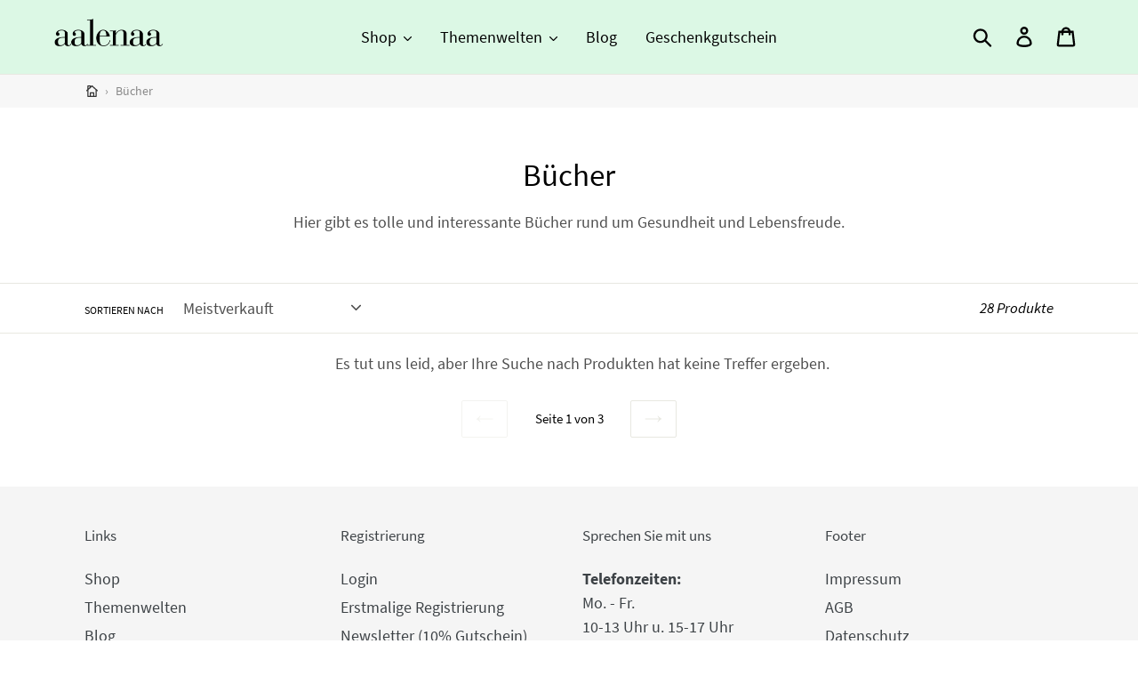

--- FILE ---
content_type: text/html; charset=utf-8
request_url: https://amp.aalenaa.de/collections/bucher?utm_source=shopsheriff&utm_medium=amp&utm_content=header-menu
body_size: 25226
content:
<!DOCTYPE html> <html amp="" lang="de"> <head><link rel="preload" as="image" href="//cdn.shopify.com/s/files/1/0052/4854/8910/t/6/assets/amp-1587123657165-onboarding-uploaded-logo_x46@2x.png?v=1587123657"> <script async src="https://cdn.ampproject.org/v0.js"></script> <script async custom-element="amp-carousel" src="https://cdn.ampproject.org/v0/amp-carousel-0.1.js"></script> <script async custom-element="amp-bind" src="https://cdn.ampproject.org/v0/amp-bind-0.1.js"></script> <script async custom-element="amp-form" src="https://cdn.ampproject.org/v0/amp-form-0.1.js"></script> <script async custom-element="amp-sidebar" src="https://cdn.ampproject.org/v0/amp-sidebar-0.1.js"></script> <script async custom-element="amp-accordion" src="https://cdn.ampproject.org/v0/amp-accordion-0.1.js"></script> <script async custom-element="amp-analytics" src="https://cdn.ampproject.org/v0/amp-analytics-0.1.js"></script> <meta charset="utf-8"> <style amp-boilerplate>body{-webkit-animation:-amp-start 8s steps(1,end) 0s 1 normal both;-moz-animation:-amp-start 8s steps(1,end) 0s 1 normal both;-ms-animation:-amp-start 8s steps(1,end) 0s 1 normal both;animation:-amp-start 8s steps(1,end) 0s 1 normal both}@-webkit-keyframes -amp-start{from{visibility:hidden}to{visibility:visible}}@-moz-keyframes -amp-start{from{visibility:hidden}to{visibility:visible}}@-ms-keyframes -amp-start{from{visibility:hidden}to{visibility:visible}}@-o-keyframes -amp-start{from{visibility:hidden}to{visibility:visible}}@keyframes -amp-start{from{visibility:hidden}to{visibility:visible}}</style><noscript><style amp-boilerplate>body{-webkit-animation:none;-moz-animation:none;-ms-animation:none;animation:none}</style></noscript> <style amp-custom>.payment-icons{-moz-user-select:none;-ms-user-select:none;-webkit-user-select:none}*,::after,::before{box-sizing:border-box}input[type=email],input[type=number],input[type=password],input[type=search]{-moz-appearance:none;-webkit-appearance:none}.mobile-nav__icon,.search-header__submit{pointer-events:none}.grid,.pagination,li{list-style:none}.breadcrumb-nav__link svg,.icon{fill:currentColor}@font-face{font-display:swap;font-family:#dc143c Text;font-weight:400;font-style:normal;src:url(https://fonts.gstatic.com/s/crimsontext/v9/wlp2gwHKFkZgtmSR3NB0oRJvaAJSA_JN3Q.ttf)}@font-face{font-display:swap;font-family:Source Sans Pro;font-weight:400;font-style:normal;src:url(https://fonts.gstatic.com/s/sourcesanspro/v12/6xK3dSBYKcSV-LCoeQqfX1RYOo3aP6TkmDZz9g.ttf)}@font-face{font-display:swap;font-family:Source Sans Pro;font-weight:700;font-style:normal;src:url(https://fonts.gstatic.com/s/sourcesanspro/v12/6xKydSBYKcSV-LCoeQqfX1RYOo3ig4vAkB1v_8CGxg.ttf)}@font-face{font-display:swap;font-family:Source Sans Pro;font-weight:400;font-style:italic;src:url(https://fonts.gstatic.com/s/sourcesanspro/v12/6xK1dSBYKcSV-LCoeQqfX1RYOo3qPa7gujNj9tmf.ttf)}@font-face{font-display:swap;font-family:Source Sans Pro;font-weight:700;font-style:italic;src:url(https://fonts.gstatic.com/s/sourcesanspro/v12/6xKwdSBYKcSV-LCoeQqfX1RYOo3qPZZclRdr3cWWxg40.ttf)}.js-focus-hidden:focus{outline:0}.site-header__logo img,footer,header,main,nav,section{display:block}.grid__item[class*="--push"]{position:relative}.payment-icons,button[disabled],html input[disabled]{cursor:default}body,form{margin:0}body,button,input,select{-webkit-font-smoothing:antialiased;-webkit-text-size-adjust:100%}a{background-color:transparent;color:#000;text-decoration:none}strong{font-weight:700}small{font-size:80%}img{max-width:100%;border:0}button,input,select{color:inherit;font:inherit;margin:0}[type=button]::-moz-focus-inner,[type=reset]::-moz-focus-inner,[type=submit]::-moz-focus-inner,button::-moz-focus-inner{border-style:none;padding:0}[type=button]:-moz-focusring,[type=reset]:-moz-focusring,[type=submit]:-moz-focusring,button:-moz-focusring{outline:ButtonText dotted 1px}[role=button],a,button,input,label,select{touch-action:manipulation}.grid{margin:0 0 0 -30px;padding:0}.grid::after,.page-width::after{content:'';display:table;clear:both}.grid__item{float:left;padding-left:30px;width:100%}.one-half{width:50%}.text-right{text-align:right}.text-center{text-align:center}.icon__fallback-text,.visually-hidden{position:absolute;overflow:hidden;clip:rect(0 0 0 0);height:1px;width:1px;margin:-1px;padding:0;border:0}.skip-link:focus{clip:auto;width:auto;height:auto;margin:0;color:#000;background-color:#fff;padding:10px;opacity:1;z-index:10000;transition:none}.page-container{transition:.45s cubic-bezier(.29,.63,.44,1)}body,html{background-color:#fff}.page-width{max-width:1200px;margin:0 auto}.main-content{display:block;padding-top:35px}.icon,.list--inline>li{display:inline-block;vertical-align:middle}.section-header{margin-bottom:35px}.rte a:not(.btn){border-bottom:1px solid currentColor}body,button,input,select{font-size:18px;font-family:Source Sans Pro,sans serif;font-style:normal;font-weight:400;color:#000;line-height:1.5}.rte,p{color:#4f4f4f}.h1,.h2,.h4,h1,h2,h4{margin:0 0 17.5px;font-family:#dc143c Text,sans serif;font-style:normal;font-weight:400;line-height:1.2;overflow-wrap:break-word;word-wrap:break-word}.h1 a,.h2 a,.h4 a,h1 a,h2 a,h4 a{color:inherit;text-decoration:none;font-weight:inherit}.h1,h1{font-size:1.94444em;text-transform:none;letter-spacing:0}.h2,h2{font-size:1.11111em;text-transform:uppercase;letter-spacing:.1em}.h4,h4{font-size:.94444em}.site-footer__copyright-content{font-size:.83333em}.rte{margin-bottom:35px}.rte li:last-child,.rte:last-child,p:last-child{margin-bottom:0}.rte .h1,.rte .h2,.rte .h4,.rte h1,.rte h2,.rte h4{margin-top:55px;margin-bottom:27.5px}.rte .h1:first-child,.rte .h2:first-child,.rte .h4:first-child,.rte h1:first-child,.rte h2:first-child,.rte h4:first-child{margin-top:0}.rte li{margin-bottom:4px;list-style:inherit}p{margin:0 0 19.44444px}@media only screen and (min-width:750px){#ss-amp .medium-up--one-half{width:50%}#ss-amp .medium-up--one-quarter{width:25%}#ss-amp .grid--uniform .medium-up--one-half:nth-child(2n+1),#ss-amp .grid--uniform .medium-up--one-quarter:nth-child(4n+1){clear:both}#ss-amp .medium-up--hide{display:none}.main-content{padding-top:55px}.section-header{margin-bottom:55px}}.icon{width:20px;height:20px}svg.icon:not(.icon--full-color) circle,svg.icon:not(.icon--full-color) g,svg.icon:not(.icon--full-color) path,svg.icon:not(.icon--full-color) rect{fill:inherit;stroke:inherit}.payment-icons{user-select:none}.search-header__input,button,input[type=submit],label[for],select{cursor:pointer}.payment-icons .icon{width:38px;height:24px;fill:inherit}ul{margin:0;padding:0}.list--inline{padding:0;margin:0}.list--inline>li{margin-bottom:0}.rte img{height:auto}.rte ul{margin:0 0 17.5px 35px}.rte ul.list--inline{margin-left:0}.rte ul{list-style:disc}.rte ul ul{list-style:circle}.rte ul ul ul{list-style:square}.rte a:not(.btn){padding-bottom:1px}.text-center .rte ul,.text-center.rte ul{margin-left:0;list-style-position:inside}.page-container,svg:not(:root){overflow:hidden}a:focus,a:not([disabled]):hover{color:#404040}a[href^=tel]{color:inherit}.btn{-moz-user-select:none;-ms-user-select:none;-webkit-user-select:none;user-select:none;-webkit-appearance:none;-moz-appearance:none;appearance:none;display:inline-block;width:auto;text-decoration:none;text-align:center;vertical-align:middle;cursor:pointer;border:1px solid transparent;border-radius:2px;padding:8px 15px;background-color:#111;color:#fff;font-family:#dc143c Text,sans serif;font-style:normal;font-weight:400;text-transform:uppercase;letter-spacing:.08em;white-space:normal;font-size:16px}input,select{border:1px solid #e8e8e1}@media only screen and (min-width:750px){.btn{padding:10px 18px}}.btn:focus,.btn:not([disabled]):hover{color:#fff;background-color:#515151}.btn .icon-arrow-left,.btn .icon-arrow-right{height:9px}.btn[disabled]{cursor:default;opacity:.5}.btn--tertiary{background-color:transparent;color:#e8e8e1;border-color:#e8e8e1}.btn--tertiary:focus,.btn--tertiary:not([disabled]):hover{background-color:transparent;color:#d2d2c4;border-color:#d2d2c4}@media only screen and (max-width:749px){.grid{margin-left:-22px}.grid__item{padding-left:22px}#ss-amp .small--one-whole{width:100%}#ss-amp .small--hide{display:none}#ss-amp .small--text-center{text-align:center}.h1,h1{font-size:1.77778em}.h2,h2{font-size:1em}.h4,h4{font-size:.83333em}p{font-size:.94444em}.payment-icons{line-height:40px}}.btn--link{background-color:transparent;border:0;margin:0;color:#000;text-align:left}.btn--link:focus,.btn--link:not([disabled]):hover{color:#404040;background-color:transparent}.btn--link .icon{vertical-align:middle}.btn--narrow{padding-left:15px;padding-right:15px}label{display:block;margin-bottom:5px}[type=checkbox]+label,[type=radio]+label{display:inline-block;margin-bottom:0}input,select{background-color:#fff;color:#4f4f4f;max-width:100%;line-height:1.2;border-radius:2px}input:focus,select:focus{border-color:#d2d2c4}input[disabled],select[disabled]{cursor:default;background-color:#f4f4f4;border-color:#f4f4f4}select{-webkit-appearance:none;-moz-appearance:none;appearance:none;background-image:url(https://cdn.shopify.com/s/files/1/0149/5544/6336/t/1/assets/ico-select.svg);background-repeat:no-repeat;background-position:right 10px center;line-height:1.2;text-indent:.01px;text-overflow:'';padding:8px 28px 8px 15px}.select-group{position:relative;z-index:2}.select-group select{background-image:none;background-color:transparent}.select-group .icon{height:calc(8em / 16);position:absolute;right:0;top:50%;transform:translateY(-50%);width:calc(8em / 16);z-index:-1}.select-label{font-size:.66667em;text-transform:uppercase}option{color:#000;background-color:#fff}select::-ms-expand{display:none}.mobile-nav__link,.site-header__account,.site-header__cart,.site-header__search,.site-nav,.site-nav--has-dropdown{position:relative}::-webkit-input-placeholder{color:#4f4f4f;opacity:.6}::-moz-placeholder{color:#4f4f4f;opacity:.6}:-ms-input-placeholder{color:#4f4f4f;opacity:.6}::-ms-input-placeholder{color:#4f4f4f;opacity:1}input{padding:8px 15px}@media only screen and (min-width:750px){select{padding-top:10px;padding-left:18px;padding-bottom:10px}input{padding:10px 18px}}.site-nav{padding:0;text-align:center;margin:25px 0}.site-nav a{padding:3px 10px}.site-nav__link{display:block;white-space:nowrap}.site-nav__link .icon-chevron-down{width:calc(8em / 16);height:calc(8em / 16);margin-left:.5rem}.site-nav__link.site-nav--active-dropdown{border:1px solid #e8e8e1;border-bottom:1px solid transparent;z-index:2}.site-nav__link:focus .site-nav__label,.site-nav__link:not([disabled]):hover .site-nav__label{border-bottom-color:#000}.mobile-nav__label,.site-nav__label{border-bottom:1px solid transparent}.site-nav__link--button{border:none;background-color:transparent;padding:3px 10px}@media only screen and (max-width:989px){button,input,select{font-size:16px}.site-nav__link--button{font-size:18px}}.site-nav__link--button:focus,.site-nav__link--button:hover{color:#404040}.site-nav--has-centered-dropdown{position:static}.site-nav__dropdown{display:none;position:absolute;padding:11px 30px 11px 0;margin:0;z-index:7;text-align:left;border:1px solid #e8e8e1;background:#fff;left:-1px;top:41px}.site-nav__dropdown .site-nav__link{padding:4px 15px 5px}.site-nav--active-dropdown .site-nav__dropdown,.site-nav__dropdown li{display:block}.site-nav__dropdown--centered{width:100%;border:0;background:0 0;padding:0;text-align:center}.site-nav__childlist{display:inline-block;border:1px solid #e8e8e1;background:#fff;padding:11px 17px;text-align:left}.site-nav__childlist-grid{display:-webkit-flex;display:-ms-flexbox;display:flex;-webkit-flex-wrap:wrap;-moz-flex-wrap:wrap;-ms-flex-wrap:wrap;flex-wrap:wrap;width:auto;margin-bottom:-15px}.site-nav__childlist-item{-webkit-flex:0 1 auto;-moz-flex:0 1 auto;-ms-flex:0 1 auto;flex:0 1 auto;margin-bottom:15px}.site-nav__child-link--parent{font-weight:700;margin:4px 0}.grid--no-gutters{margin-left:0}.page-width{padding-left:55px;padding-right:55px}.page-container{position:relative}hr{margin:55px 0;border:0;border-bottom:1px solid #e8e8e1}.border-bottom{border-bottom:1px solid #e8e8e1}.grid--table{display:table;table-layout:fixed;width:100%}.grid--table>.grid__item{float:none;display:table-cell;vertical-align:middle}.grid--no-gutters .grid__item{padding-left:0}@keyframes spin{0%{-ms-transform:rotate(0);-webkit-transform:rotate(0);transform:rotate(0)}100%{-ms-transform:rotate(360deg);-webkit-transform:rotate(360deg);transform:rotate(360deg)}}.grid--view-items{overflow:auto;margin-bottom:-35px}@media only screen and (min-width:990px){#ss-amp .large-up--hide{display:none}}.mobile-nav__item{display:block;width:100%}@media only screen and (max-width:749px){label{font-size:.88889em}.page-width{padding-left:22px;padding-right:22px}}.mobile-nav--open .icon-close,.site-header__menu,.site-header__search.site-header__icon{display:none}.site-header{background-color:#fff;position:relative;padding:0 55px}.site-header__logo{margin:8px 0}@media only screen and (max-width:749px){.site-header{border-bottom:1px solid #e8e8e1;padding:0}.site-header__icons .btn--link,.site-header__icons .site-header__cart{font-size:1em}}.site-header__logo-image,.site-header__search-toggle{display:block}.site-header__logo-image img{width:100%}.site-header__icons{position:relative;white-space:nowrap}.site-header__icons-wrapper{position:relative;display:-webkit-flex;display:-ms-flexbox;display:flex;width:100%;-ms-flex-align:center;-webkit-align-items:center;-moz-align-items:center;-ms-align-items:center;-o-align-items:center;align-items:center;-webkit-justify-content:flex-end;-ms-justify-content:flex-end;justify-content:flex-end}@media only screen and (min-width:1400px){.site-header__search.site-header__icon{display:flex}.site-header__search-toggle{display:none}}.site-header__icon{display:flex}.site-header__icon svg{height:23px;width:22px}.pagination li{display:inline-block}.sidebar{margin-top:40px}.pagination{text-align:center;font-size:.83333em;padding-top:55px}.pagination .icon{display:block;height:20px;vertical-align:middle}.pagination__text{padding:0 27.5px}.search-header__submit{display:inline-block;vertical-align:middle;position:absolute;right:0;top:0;padding:0 12px;height:100%;z-index:1}.search-header__input{background-color:transparent;border-radius:2px;color:#000;border-color:transparent;padding-right:calc(35em / 16);width:100%;min-height:44px}.search-header__input::-webkit-input-placeholder{color:#000;opacity:.6}.search-header__input::-moz-placeholder{color:#000;opacity:.6}.search-header__input:-ms-input-placeholder{color:#000;opacity:0}.search-header__input::-ms-input-placeholder{color:#000;opacity:1}.search-header__input:hover+.btn--link{color:#404040}.search-header{display:inline-block;position:relative;width:100%;max-width:calc(30em / 16);vertical-align:middle}.search-header,.search-header__submit{transition:.35s cubic-bezier(.29,.63,.44,1)}.mobile-nav{transition:.45s cubic-bezier(.29,.63,.44,1)}.mobile-nav{display:block;-ms-transform:translate3d(0,0,0);-webkit-transform:translate3d(0,0,0);transform:translate3d(0,0,0)}.mobile-nav__link,.mobile-nav__sublist-link{display:block;width:100%;padding:15px 30px;font-size:16px}.mobile-nav__sublist-link:not(.mobile-nav__sublist-header){padding-left:70px;padding-right:30px}.mobile-nav__item .icon{position:absolute;top:50%;left:50%;height:12px;width:10px;margin:-6px 0 0 -5px}.mobile-nav__icon{position:absolute;right:0;top:0;bottom:0;padding-left:22px;padding-right:22px;overflow:hidden}.mobile-nav__table{display:table;width:100%}.site-header__mobile-nav{z-index:999;position:relative;background-color:#fff}@media only screen and (min-width:750px){[class*=index-section--flush]+[class*=index-section--flush]{margin-top:-110px}[class*=index-section--flush]:first-child{margin-top:-55px}[class*=index-section--flush]:last-child{margin-bottom:-55px}.site-header__logo{margin:15px 0}.site-header__logo-image{margin:0 auto}.site-header__account,.site-header__cart{padding:10px 11px}.site-header__icon svg{margin-right:3px}#ss-amp .site-header__menu{display:none}}.filters-toolbar__item:first-child .filters-toolbar__input,.site-footer__item:first-of-type{padding-left:0}.filters-toolbar{display:-webkit-flex;display:-ms-flexbox;width:100%}input+svg{color:#4f4f4f}.filters-toolbar-wrapper{border-bottom:1px solid #e8e8e1;border-top:1px solid #e8e8e1;margin-bottom:22px}.filters-toolbar{display:flex;-ms-flex-align:center;-webkit-align-items:center;-moz-align-items:center;-ms-align-items:center;-o-align-items:center;align-items:center;-webkit-flex-wrap:wrap;-moz-flex-wrap:wrap;-ms-flex-wrap:wrap;flex-wrap:wrap}.filters-toolbar .icon-chevron-down{fill:#4f4f4f;width:calc(10em / 16);height:calc(10em / 16);right:8px}.filters-toolbar__item{min-width:33%;-webkit-flex:1 1 33%;-moz-flex:1 1 33%;-ms-flex:1 1 33%;flex:1 1 33%}@media only screen and (max-width:749px){.site-header__icons{width:auto;padding-right:13px}.site-header__icons-wrapper{display:-webkit-flex;display:-ms-flexbox;display:flex;width:100%}.site-header__logo{padding-left:22px;text-align:left}#ss-amp .site-header__icon{display:flex;vertical-align:middle;padding:10px 11px;margin:0}#ss-amp .site-header__search.site-header__icon{display:none}.site-header__logo amp-img{margin:0}.site-header__mobile-nav{display:-webkit-flex;display:-ms-flexbox;display:flex;width:100%;-ms-flex-align:center;-webkit-align-items:center;-moz-align-items:center;-ms-align-items:center;-o-align-items:center;align-items:center}.filters-toolbar__item:first-child .filters-toolbar__input{padding-left:0}.filters-toolbar__item-child{flex-grow:0}.filters-toolbar__item-child:first-child{margin-right:2.5rem}.filters-toolbar__item-child .filters-toolbar__input{padding-left:0;padding-right:25px;width:100%}}.site-footer__item:last-of-type,.site-footer__linklist-item:last-of-type{padding-right:0}.filters-toolbar__item-wrapper{display:-webkit-flex;display:-ms-flexbox;display:flex;width:100%;-webkit-flex:1 1 33%;-moz-flex:1 1 33%;-ms-flex:1 1 33%;flex:1 1 33%}.filters-toolbar__item--count{min-width:0;-webkit-flex:0 1 auto;-moz-flex:0 1 auto;-ms-flex:0 1 auto;flex:0 1 auto;text-align:center}.filters-toolbar__input-wrapper,.filters-toolbar__label{display:inline-block}.filters-toolbar__input{border:0 solid transparent;overflow:hidden;text-overflow:ellipsis;white-space:nowrap;max-width:100%;height:55px;opacity:1;position:relative}.filters-toolbar__input.hidden{opacity:0}.filters-toolbar__input option{text-overflow:ellipsis;overflow:hidden}.filters-toolbar__product-count{font-size:.94444em;font-style:italic;line-height:55px;margin-bottom:0;overflow:hidden;text-overflow:ellipsis;white-space:nowrap}.site-footer{margin-top:55px;padding:45px 0 55px}.site-footer .h4,.site-footer h4{margin-bottom:12.5px}.site-footer__content{display:-webkit-flex;display:-ms-flexbox;display:flex;width:100%;-ms-flex-align:start;-webkit-align-items:flex-start;-moz-align-items:flex-start;-ms-align-items:flex-start;-o-align-items:flex-start;align-items:flex-start;-webkit-flex-wrap:wrap;-moz-flex-wrap:wrap;-ms-flex-wrap:wrap;flex-wrap:wrap}.site-footer__item{display:-webkit-flex;display:-ms-flexbox;display:flex;width:100%;-webkit-flex:1 1 100%;-moz-flex:1 1 100%;-ms-flex:1 1 100%;flex:1 1 100%;margin-bottom:55px}.site-footer__hr{margin:55px 0 30px}.site-footer__linklist-item{display:block;padding:15px 0}.site-footer__icon-list{padding-bottom:30px}.site-footer__payment-icons .payment-icon{margin-bottom:5px;margin-left:5px}.site-footer__payment-icons .payment-icon:first-child{margin-left:0}@media only screen and (max-width:749px){.filters-toolbar__item-wrapper{-webkit-justify-content:space-between;-ms-justify-content:space-between;justify-content:space-between}.filters-toolbar__item--count{-webkit-flex:0 1 50%;-moz-flex:0 1 50%;-ms-flex:0 1 50%;flex:0 1 50%;text-align:right}.filters-toolbar__label{display:block;margin-bottom:0;margin-top:8px}.filters-toolbar__input{height:46px}.filters-toolbar__product-count{font-size:.88889em;line-height:46px}.site-footer__content{padding:0 18px}.site-footer__item:last-of-type{margin-bottom:0}.site-footer__linklist.list--inline>li{display:block}}@media only screen and (min-width:750px){.filters-toolbar-wrapper{margin-bottom:55px}.filters-toolbar__item-child:first-child{margin-right:3rem}.site-footer{padding-bottom:35px}.site-footer .h4,.site-footer h4{min-height:1.05556em;margin-bottom:25px}.site-footer__content{-webkit-flex-wrap:nowrap;-moz-flex-wrap:nowrap;-ms-flex-wrap:nowrap;flex-wrap:nowrap}.site-footer__item{padding:0 15px;margin-bottom:45px}.site-footer__item--one-quarter{-webkit-flex:1 1 25%;-moz-flex:1 1 25%;-ms-flex:1 1 25%;flex:1 1 25%}.site-footer__hr{margin:45px 0 20px}.site-footer__linklist-item{padding:0 30px 5px 0}.site-footer__icon-list{padding-bottom:15px}.site-footer__payment-icons{text-align:right}}amp-img>*{object-fit:cover}#amp-sidebar{background:#fff}

[overflow] svg {
  fill: #fff;
  color: #fff; }

.site-nav__dropdown--centered {
  width: 100%;
  padding: 0;
  text-align: center; }

amp-img.contain img {
  object-fit: contain; }

.breadcrumb-nav{position:relative;z-index:1;background-color:#f7f7f7}.breadcrumb-nav__separator{margin:0 4px;color:#888}.breadcrumbs-container--inner{display:flex;align-items:stretch}.breadcrumb-nav--item-wrapper{padding:8px 2px;text-align:left;display:flex;align-items:center}.breadcrumb-nav__text,breadcrumb-nav__link{text-overflow:ellipsis;overflow:hidden}.breadrumb-nav__home-icon{width:.9em}.breadcrumb-nav__link{display:flex;align-items:center;color:#333}#header-search,.site-header,.site-header__mobile-nav,[data-section-id=header]{background:#dcf8e5}.breadcrumb-nav--item-wrapper,.breadcrumb-nav--text-wrapper,.breadcrumb-nav__text{text-overflow:ellipsis;overflow:hidden}#ss-amp .amp-sidebar-level-2 .mobile-nav__sublist-link:not(.mobile-nav__sublist-header){padding-left:45px}#ss-amp .amp-sidebar-level-3 .mobile-nav__sublist-link:not(.mobile-nav__sublist-header){padding-left:60px}#ss-amp #amp-sidebar nav{min-width:285px}#ss-amp #amp-sidebar .btn--link{padding:0}#ss-amp .amp-sidebar-level-2 .mobile-nav__label{font-size:.95em}#ss-amp .amp-sidebar-level-3 .mobile-nav__label{font-size:.85em}#ss-amp .btn--link.js-toggle-submenu>a{padding-right:50px}.mobile-nav__item .icon-close-wrapper{padding:15px 30px}.mobile-nav__icon,.mobile-nav__item .icon{cursor:pointer}.mobile-nav__item .icon-close-wrapper .icon{position:static;height:25px;width:25px}.site-header__icon{display:flex;align-items:center}div.site-header__search.site-header__icon{display:none}.search-header__submit{top:-2px;padding:10px 11px;pointer-events:all}@media screen and (max-width:600px){.mobile-nav__item .icon-close-wrapper,.mobile-nav__link{padding-left:22px}#shopify-section-header{position:sticky;top:0;z-index:100000}}.site-nav-overlay.opened{position:fixed;top:0;bottom:0;left:0;right:0;z-index:1}.site-header__search-toggle{padding:10px 11px}#header-search{padding:8px}#header-search form{position:relative}#header-search input{width:100%;border-radius:3px;border-color:transparent}#header-search .search__icon{height:100%;position:absolute;top:0;align-items:center;right:10px;display:flex}.breadcrumb-nav__text{white-space:nowrap;min-width:0;color:#888}.breadcrumb-nav--text-wrapper{flex:1}.breadcrumb-nav--item-wrapper{flex-shrink:0}.breadcrumbs-container--inner{overflow:hidden}.breadcrumb-nav{font-size:14px}.cls-1{fill:#231f20}.site-footer__hr{border-bottom:1px solid #dbdbdb}.site-footer,.site-footer a,.site-footer__rte p{color:#3d4246;background-color:#f5f5f5}.site-footer a:hover{color:#3d4246} </style> <meta http-equiv="X-UA-Compatible" content="IE=edge,chrome=1"> <meta name="viewport" content="width=device-width,initial-scale=1"> <meta name="theme-color" content="#111111"> <link rel="canonical" href="https://test-aalenaa.myshopify.com/collections/bucher"><link rel="shortcut icon" href="//cdn.shopify.com/s/files/1/0052/4854/8910/files/favicon-32x32_8ea2643f-14fd-40c8-9b52-26aa09787e99_32x32.png?v=1566338602" type="image/png"><title>Bücher&ndash; Seite 1&nbsp;&ndash; aalenaa</title><meta name="description" content="Hier gibt es tolle und interessante B&#xFC;cher rund um Gesundheit und Lebensfreude."> <meta property="og:site_name" content="aalenaa"> <meta property="og:url" content="https://test-aalenaa.myshopify.com/collections/bucher"> <meta property="og:title" content="Bücher"> <meta property="og:type" content="product.group"> <meta property="og:description" content="Hier gibt es tolle und interessante B&#xFC;cher rund um Gesundheit und Lebensfreude."> <meta name="twitter:card" content="summary_large_image"> <meta name="twitter:title" content="Bücher"> <meta name="twitter:description" content="Hier gibt es tolle und interessante B&#xFC;cher rund um Gesundheit und Lebensfreude."> </head> <body id="ss-amp" class="template-collection"> <a class="in-page-link visually-hidden skip-link" href="#MainContent">Direkt zum Inhalt</a> <amp-sidebar id="amp-sidebar" layout="nodisplay" side="left" style="background: white;"> <nav class="amp-mobile-nav-wrapper medium-up--hide" role="navigation"> <ul id="MobileNav" class="mobile-nav"> <li class="mobile-nav__item border-bottom"> <div class="icon-close-wrapper"> <div on="tap:amp-sidebar.toggle" role="toggle" tabindex="0"> <svg aria-hidden="true" focusable="false" role="presentation" class="icon icon-close" viewBox="0 0 37 40"><path d="M21.3 23l11-11c.8-.8.8-2
0-2.8-.8-.8-2-.8-2.8 0l-11 11-11-11c-.8-.8-2-.8-2.8 0-.8.8-.8 2 0 2.8l11 11-11 11c-.8.8-.8 2 0 2.8.4.4.9.6 1.4.6s1-.2 1.4-.6l11-11 11
11c.4.4.9.6 1.4.6s1-.2 1.4-.6c.8-.8.8-2 0-2.8l-11-11z"/> </svg> </div> </div> </li> <li class="mobile-nav__item"> <div class="btn--link js-toggle-submenu border-bottom btn-test" style="position:relative; width: 100%;"><a href="https://test-aalenaa.myshopify.com/?utm_source=shopsheriff&utm_medium=amp&utm_content=sidebar" class="mobile-nav__link mobile-nav__label">Shop</a> <div class="mobile-nav__icon" style="pointer-events: all" role="button" tabindex="0" on="tap:amp-sidebar-level-1-2-1.toggle"> <svg aria-hidden="true" focusable="false" role="presentation" class="icon icon-chevron-right" viewBox="0 0 7 11"><path d="M1.5 11A1.5 1.5 0 0 1 .44 8.44L3.38 5.5.44 2.56A1.5 1.5 0 0 1 2.56.44l4 4a1.5 1.5 0 0 1 0 2.12l-4 4A1.5 1.5 0 0 1 1.5 11z" fill="#fff"/></svg> </div> </div> <amp-accordion animate class="amp-sidebar-level-2" id="amp-sidebar-level-1-2-1"> <section> <h4 style="border:none;"></h4> <div> <ul class="amp-mobile-nav__dropdown" data-parent="shop-1" data-level="2"> <li class="visually-hidden" tabindex="-1" data-menu-title="2">Shop Menü</li> <li class="mobile-nav__item test"> <div class="btn--link js-toggle-submenu border-bottom" style="position:relative; width: 100%;" data-target="bekleidung-1-1" aria-expanded="false"><a href="/collections/bekleidung?utm_source=shopsheriff&utm_medium=amp&utm_content=sidebar" class="mobile-nav__link mobile-nav__sublist-link mobile-nav__label">Bekleidung</a> <div class="mobile-nav__icon" style="pointer-events: all" role="button" tabindex="0" on="tap:amp-sidebar-level-1-3-1.toggle"> <svg aria-hidden="true" focusable="false" role="presentation" class="icon icon-chevron-right" viewBox="0 0 7 11"><path d="M1.5 11A1.5 1.5 0 0 1 .44 8.44L3.38 5.5.44 2.56A1.5 1.5 0 0 1 2.56.44l4 4a1.5 1.5 0 0 1 0 2.12l-4 4A1.5 1.5 0 0 1 1.5 11z" fill="#fff"/></svg> </div> </div> <amp-accordion animate class="amp-sidebar-level-3" id="amp-sidebar-level-1-3-1"> <section> <h4 style="border:none;"></h4> <ul class="amp-mobile-nav__dropdown" data-parent="bekleidung-1-1" data-level="3"> <li class="visually-hidden" tabindex="-1" data-menu-title="3">Bekleidung Menü</li> <li class="mobile-nav__item border-bottom"> <div class="mobile-nav__table"> <a href="/collections/bekleidung?utm_source=shopsheriff&utm_medium=amp&utm_content=sidebar" class="mobile-nav__sublist-link amp-mobile-nav__sublist-header"> <span class="mobile-nav__label">Bekleidung</span> </a> </div> </li> <li class="mobile-nav__item border-bottom"> <a href="/collections/bekleidung-damen?utm_source=shopsheriff&utm_medium=amp&utm_content=sidebar" class="mobile-nav__sublist-link"> <span class="mobile-nav__label">Damen</span> </a> </li> <li class="mobile-nav__item border-bottom"> <a href="/collections/bekleidung/Herren?utm_source=shopsheriff&utm_medium=amp&utm_content=sidebar" class="mobile-nav__sublist-link"> <span class="mobile-nav__label">Herren</span> </a> </li> </ul> </section> </amp-accordion> </li> <li class="mobile-nav__item test"> <div class="btn--link js-toggle-submenu border-bottom" style="position:relative; width: 100%;" data-target="kaffee-tee-gewurze-1-2" aria-expanded="false"><a href="/collections/kaffe-tee-und-gewurze?utm_source=shopsheriff&utm_medium=amp&utm_content=sidebar" class="mobile-nav__link mobile-nav__sublist-link mobile-nav__label">Kaffee, Tee & Gewürze</a> <div class="mobile-nav__icon" style="pointer-events: all" role="button" tabindex="0" on="tap:amp-sidebar-level-1-3-2.toggle"> <svg aria-hidden="true" focusable="false" role="presentation" class="icon icon-chevron-right" viewBox="0 0 7 11"><path d="M1.5 11A1.5 1.5 0 0 1 .44 8.44L3.38 5.5.44 2.56A1.5 1.5 0 0 1 2.56.44l4 4a1.5 1.5 0 0 1 0 2.12l-4 4A1.5 1.5 0 0 1 1.5 11z" fill="#fff"/></svg> </div> </div> <amp-accordion animate class="amp-sidebar-level-3" id="amp-sidebar-level-1-3-2"> <section> <h4 style="border:none;"></h4> <ul class="amp-mobile-nav__dropdown" data-parent="kaffee-tee-gewurze-1-2" data-level="3"> <li class="visually-hidden" tabindex="-1" data-menu-title="3">Kaffee, Tee & Gewürze Menü</li> <li class="mobile-nav__item border-bottom"> <div class="mobile-nav__table"> <a href="/collections/kaffe-tee-und-gewurze?utm_source=shopsheriff&utm_medium=amp&utm_content=sidebar" class="mobile-nav__sublist-link amp-mobile-nav__sublist-header"> <span class="mobile-nav__label">Kaffee, Tee & Gewürze</span> </a> </div> </li> <li class="mobile-nav__item border-bottom"> <a href="/collections/kaffe-tee-und-gewurze?utm_source=shopsheriff&utm_medium=amp&utm_content=sidebar" class="mobile-nav__sublist-link"> <span class="mobile-nav__label">Alle</span> </a> </li> <li class="mobile-nav__item border-bottom"> <a href="/collections/kaffe-tee-und-gewurze?utm_source=shopsheriff&utm_medium=amp&utm_content=sidebar" class="mobile-nav__sublist-link"> <span class="mobile-nav__label">Bio Kaffee</span> </a> </li> <li class="mobile-nav__item border-bottom"> <a href="/collections/kaffe-tee-und-gewurze/Tee?utm_source=shopsheriff&utm_medium=amp&utm_content=sidebar" class="mobile-nav__sublist-link"> <span class="mobile-nav__label">Bio Tee</span> </a> </li> <li class="mobile-nav__item border-bottom"> <a href="/collections/kaffe-tee-und-gewurze/Gew%C3%BCrze?utm_source=shopsheriff&utm_medium=amp&utm_content=sidebar" class="mobile-nav__sublist-link"> <span class="mobile-nav__label">Gewürze</span> </a> </li> </ul> </section> </amp-accordion> </li> <li class="mobile-nav__item test"> <div class="btn--link js-toggle-submenu border-bottom" style="position:relative; width: 100%;" data-target="bio-hanf-produkte-1-3" aria-expanded="false"><a href="/collections/bio-hanf-produkte?utm_source=shopsheriff&utm_medium=amp&utm_content=sidebar" class="mobile-nav__link mobile-nav__sublist-link mobile-nav__label">BIO Hanf Produkte</a> <div class="mobile-nav__icon" style="pointer-events: all" role="button" tabindex="0" on="tap:amp-sidebar-level-1-3-3.toggle"> <svg aria-hidden="true" focusable="false" role="presentation" class="icon icon-chevron-right" viewBox="0 0 7 11"><path d="M1.5 11A1.5 1.5 0 0 1 .44 8.44L3.38 5.5.44 2.56A1.5 1.5 0 0 1 2.56.44l4 4a1.5 1.5 0 0 1 0 2.12l-4 4A1.5 1.5 0 0 1 1.5 11z" fill="#fff"/></svg> </div> </div> <amp-accordion animate class="amp-sidebar-level-3" id="amp-sidebar-level-1-3-3"> <section> <h4 style="border:none;"></h4> <ul class="amp-mobile-nav__dropdown" data-parent="bio-hanf-produkte-1-3" data-level="3"> <li class="visually-hidden" tabindex="-1" data-menu-title="3">BIO Hanf Produkte Menü</li> <li class="mobile-nav__item border-bottom"> <div class="mobile-nav__table"> <a href="/collections/bio-hanf-produkte?utm_source=shopsheriff&utm_medium=amp&utm_content=sidebar" class="mobile-nav__sublist-link amp-mobile-nav__sublist-header"> <span class="mobile-nav__label">BIO Hanf Produkte</span> </a> </div> </li> <li class="mobile-nav__item border-bottom"> <a href="/collections/bio-hanf-produkte?utm_source=shopsheriff&utm_medium=amp&utm_content=sidebar" class="mobile-nav__sublist-link"> <span class="mobile-nav__label">Alles</span> </a> </li> <li class="mobile-nav__item border-bottom"> <a href="/collections/bio-hanf-produkte/Nahrungserg%C3%A4nzung?utm_source=shopsheriff&utm_medium=amp&utm_content=sidebar" class="mobile-nav__sublist-link"> <span class="mobile-nav__label">BIO Hanf Nahrungsergänzungsmittel</span> </a> </li> <li class="mobile-nav__item border-bottom"> <a href="/collections/bio-hanf-produkte/Aroma%C3%B6le?utm_source=shopsheriff&utm_medium=amp&utm_content=sidebar" class="mobile-nav__sublist-link"> <span class="mobile-nav__label">Bio Aromaöle</span> </a> </li> <li class="mobile-nav__item border-bottom"> <a href="/collections/bio-hanf-produkte/Hatcha?utm_source=shopsheriff&utm_medium=amp&utm_content=sidebar" class="mobile-nav__sublist-link"> <span class="mobile-nav__label">BIO Hatcha</span> </a> </li> <li class="mobile-nav__item border-bottom"> <a href="/collections/bio-hanf-produkte/Essence?utm_source=shopsheriff&utm_medium=amp&utm_content=sidebar" class="mobile-nav__sublist-link"> <span class="mobile-nav__label">BIO Hanf Essencen</span> </a> </li> <li class="mobile-nav__item border-bottom"> <a href="/collections/bio-hanf-produkte/Maulpflege%C3%B6le?utm_source=shopsheriff&utm_medium=amp&utm_content=sidebar" class="mobile-nav__sublist-link"> <span class="mobile-nav__label">BIO Hanf für Tiere</span> </a> </li> </ul> </section> </amp-accordion> </li> <li class="mobile-nav__item test"> <div class="btn--link js-toggle-submenu border-bottom" style="position:relative; width: 100%;" data-target="naturkosmetik-pflege-1-4" aria-expanded="false"><a href="/collections/naturkosmetik?utm_source=shopsheriff&utm_medium=amp&utm_content=sidebar" class="mobile-nav__link mobile-nav__sublist-link mobile-nav__label">Naturkosmetik & Pflege</a> <div class="mobile-nav__icon" style="pointer-events: all" role="button" tabindex="0" on="tap:amp-sidebar-level-1-3-4.toggle"> <svg aria-hidden="true" focusable="false" role="presentation" class="icon icon-chevron-right" viewBox="0 0 7 11"><path d="M1.5 11A1.5 1.5 0 0 1 .44 8.44L3.38 5.5.44 2.56A1.5 1.5 0 0 1 2.56.44l4 4a1.5 1.5 0 0 1 0 2.12l-4 4A1.5 1.5 0 0 1 1.5 11z" fill="#fff"/></svg> </div> </div> <amp-accordion animate class="amp-sidebar-level-3" id="amp-sidebar-level-1-3-4"> <section> <h4 style="border:none;"></h4> <ul class="amp-mobile-nav__dropdown" data-parent="naturkosmetik-pflege-1-4" data-level="3"> <li class="visually-hidden" tabindex="-1" data-menu-title="3">Naturkosmetik & Pflege Menü</li> <li class="mobile-nav__item border-bottom"> <div class="mobile-nav__table"> <a href="/collections/naturkosmetik?utm_source=shopsheriff&utm_medium=amp&utm_content=sidebar" class="mobile-nav__sublist-link amp-mobile-nav__sublist-header"> <span class="mobile-nav__label">Naturkosmetik & Pflege</span> </a> </div> </li> <li class="mobile-nav__item border-bottom"> <a href="/collections/naturkosmetik?utm_source=shopsheriff&utm_medium=amp&utm_content=sidebar" class="mobile-nav__sublist-link"> <span class="mobile-nav__label">Alle</span> </a> </li> <li class="mobile-nav__item border-bottom"> <a href="/collections/naturkosmetik/Bio-Haarfarbe?utm_source=shopsheriff&utm_medium=amp&utm_content=sidebar" class="mobile-nav__sublist-link"> <span class="mobile-nav__label">Bio Haarfarbe</span> </a> </li> <li class="mobile-nav__item border-bottom"> <a href="/collections/naturkosmetik/Gesichtspflege?utm_source=shopsheriff&utm_medium=amp&utm_content=sidebar" class="mobile-nav__sublist-link"> <span class="mobile-nav__label">Gesichtspflege</span> </a> </li> <li class="mobile-nav__item border-bottom"> <a href="/collections/naturkosmetik/Gesichtspflege?utm_source=shopsheriff&utm_medium=amp&utm_content=sidebar" class="mobile-nav__sublist-link"> <span class="mobile-nav__label">Lippenpflege</span> </a> </li> <li class="mobile-nav__item border-bottom"> <a href="/collections/naturkosmetik/Kinder-und-Babypflege?utm_source=shopsheriff&utm_medium=amp&utm_content=sidebar" class="mobile-nav__sublist-link"> <span class="mobile-nav__label">Kinder & Babypflege</span> </a> </li> <li class="mobile-nav__item border-bottom"> <a href="/collections/naturkosmetik/K%C3%B6rperpflege?utm_source=shopsheriff&utm_medium=amp&utm_content=sidebar" class="mobile-nav__sublist-link"> <span class="mobile-nav__label">Körperpflege</span> </a> </li> <li class="mobile-nav__item border-bottom"> <a href="/collections/naturkosmetik/Sonnenschutz?utm_source=shopsheriff&utm_medium=amp&utm_content=sidebar" class="mobile-nav__sublist-link"> <span class="mobile-nav__label">Sonnenschutz</span> </a> </li> </ul> </section> </amp-accordion> </li> <li class="mobile-nav__item test"> <div class="btn--link js-toggle-submenu border-bottom" style="position:relative; width: 100%;" data-target="gesund-leben-1-5" aria-expanded="false"><a href="/collections/wohnen?utm_source=shopsheriff&utm_medium=amp&utm_content=sidebar" class="mobile-nav__link mobile-nav__sublist-link mobile-nav__label">Gesund Leben</a> <div class="mobile-nav__icon" style="pointer-events: all" role="button" tabindex="0" on="tap:amp-sidebar-level-1-3-5.toggle"> <svg aria-hidden="true" focusable="false" role="presentation" class="icon icon-chevron-right" viewBox="0 0 7 11"><path d="M1.5 11A1.5 1.5 0 0 1 .44 8.44L3.38 5.5.44 2.56A1.5 1.5 0 0 1 2.56.44l4 4a1.5 1.5 0 0 1 0 2.12l-4 4A1.5 1.5 0 0 1 1.5 11z" fill="#fff"/></svg> </div> </div> <amp-accordion animate class="amp-sidebar-level-3" id="amp-sidebar-level-1-3-5"> <section> <h4 style="border:none;"></h4> <ul class="amp-mobile-nav__dropdown" data-parent="gesund-leben-1-5" data-level="3"> <li class="visually-hidden" tabindex="-1" data-menu-title="3">Gesund Leben Menü</li> <li class="mobile-nav__item border-bottom"> <div class="mobile-nav__table"> <a href="/collections/wohnen?utm_source=shopsheriff&utm_medium=amp&utm_content=sidebar" class="mobile-nav__sublist-link amp-mobile-nav__sublist-header"> <span class="mobile-nav__label">Gesund Leben</span> </a> </div> </li> <li class="mobile-nav__item border-bottom"> <a href="/collections/wohnen?utm_source=shopsheriff&utm_medium=amp&utm_content=sidebar" class="mobile-nav__sublist-link"> <span class="mobile-nav__label">Alles</span> </a> </li> <li class="mobile-nav__item border-bottom"> <a href="/collections/wohnen/Bettw%C3%A4sche?utm_source=shopsheriff&utm_medium=amp&utm_content=sidebar" class="mobile-nav__sublist-link"> <span class="mobile-nav__label">Bettwäsche</span> </a> </li> <li class="mobile-nav__item border-bottom"> <a href="/collections/wohnen/Frotteet%C3%BCcher?utm_source=shopsheriff&utm_medium=amp&utm_content=sidebar" class="mobile-nav__sublist-link"> <span class="mobile-nav__label">Frotteetücher</span> </a> </li> <li class="mobile-nav__item border-bottom"> <a href="/collections/klangschalen?utm_source=shopsheriff&utm_medium=amp&utm_content=sidebar" class="mobile-nav__sublist-link"> <span class="mobile-nav__label">Klangschalen</span> </a> </li> <li class="mobile-nav__item border-bottom"> <a href="/collections/kupfertrinkflaschen-und-becher?utm_source=shopsheriff&utm_medium=amp&utm_content=sidebar" class="mobile-nav__sublist-link"> <span class="mobile-nav__label">Kupfertrinkflaschen & Becher</span> </a> </li> <li class="mobile-nav__item border-bottom"> <a href="/collections/bucher?utm_source=shopsheriff&utm_medium=amp&utm_content=sidebar" class="mobile-nav__sublist-link"> <span class="mobile-nav__label">Bücher</span> </a> </li> </ul> </section> </amp-accordion> </li> <li class="mobile-nav__item border-bottom test"> <a href="/collections/sale?utm_source=shopsheriff&utm_medium=amp&utm_content=sidebar" class="mobile-nav__sublist-link"> <span class="mobile-nav__label">Sale</span> </a> </li> </ul> </div> </section> </amp-accordion> </li> <li class="mobile-nav__item"> <div class="btn--link js-toggle-submenu border-bottom btn-test" style="position:relative; width: 100%;"><a href="/pages/themenwelten?utm_source=shopsheriff&utm_medium=amp&utm_content=sidebar" class="mobile-nav__link mobile-nav__label">Themenwelten</a> <div class="mobile-nav__icon" style="pointer-events: all" role="button" tabindex="0" on="tap:amp-sidebar-level-2-2-2.toggle"> <svg aria-hidden="true" focusable="false" role="presentation" class="icon icon-chevron-right" viewBox="0 0 7 11"><path d="M1.5 11A1.5 1.5 0 0 1 .44 8.44L3.38 5.5.44 2.56A1.5 1.5 0 0 1 2.56.44l4 4a1.5 1.5 0 0 1 0 2.12l-4 4A1.5 1.5 0 0 1 1.5 11z" fill="#fff"/></svg> </div> </div> <amp-accordion animate class="amp-sidebar-level-2" id="amp-sidebar-level-2-2-2"> <section> <h4 style="border:none;"></h4> <div> <ul class="amp-mobile-nav__dropdown" data-parent="themenwelten-2" data-level="2"> <li class="visually-hidden" tabindex="-1" data-menu-title="2">Themenwelten Menü</li> <li class="mobile-nav__item test"> <div class="btn--link js-toggle-submenu border-bottom" style="position:relative; width: 100%;" data-target="yoga-2-1" aria-expanded="false"><a href="/collections/yoga-automatisiert?utm_source=shopsheriff&utm_medium=amp&utm_content=sidebar" class="mobile-nav__link mobile-nav__sublist-link mobile-nav__label">Yoga</a> <div class="mobile-nav__icon" style="pointer-events: all" role="button" tabindex="0" on="tap:amp-sidebar-level-2-3-1.toggle"> <svg aria-hidden="true" focusable="false" role="presentation" class="icon icon-chevron-right" viewBox="0 0 7 11"><path d="M1.5 11A1.5 1.5 0 0 1 .44 8.44L3.38 5.5.44 2.56A1.5 1.5 0 0 1 2.56.44l4 4a1.5 1.5 0 0 1 0 2.12l-4 4A1.5 1.5 0 0 1 1.5 11z" fill="#fff"/></svg> </div> </div> <amp-accordion animate class="amp-sidebar-level-3" id="amp-sidebar-level-2-3-1"> <section> <h4 style="border:none;"></h4> <ul class="amp-mobile-nav__dropdown" data-parent="yoga-2-1" data-level="3"> <li class="visually-hidden" tabindex="-1" data-menu-title="3">Yoga Menü</li> <li class="mobile-nav__item border-bottom"> <div class="mobile-nav__table"> <a href="/collections/yoga-automatisiert?utm_source=shopsheriff&utm_medium=amp&utm_content=sidebar" class="mobile-nav__sublist-link amp-mobile-nav__sublist-header"> <span class="mobile-nav__label">Yoga</span> </a> </div> </li> <li class="mobile-nav__item border-bottom"> <a href="/pages/ashtanga-yoga?utm_source=shopsheriff&utm_medium=amp&utm_content=sidebar" class="mobile-nav__sublist-link"> <span class="mobile-nav__label">Ashtanga Yoga: Königsdisziplin aller Yoga-Stile</span> </a> </li> <li class="mobile-nav__item border-bottom"> <a href="/pages/hatha-yoga?utm_source=shopsheriff&utm_medium=amp&utm_content=sidebar" class="mobile-nav__sublist-link"> <span class="mobile-nav__label">Hatha Yoga: Darum ist der Yoga-Stil 2020 so beliebt</span> </a> </li> <li class="mobile-nav__item border-bottom"> <a href="/pages/kriya-yoga?utm_source=shopsheriff&utm_medium=amp&utm_content=sidebar" class="mobile-nav__sublist-link"> <span class="mobile-nav__label">Kriya Yoga: Meditatives Yoga für Körper und Geist</span> </a> </li> <li class="mobile-nav__item border-bottom"> <a href="/pages/kundalini-yoga?utm_source=shopsheriff&utm_medium=amp&utm_content=sidebar" class="mobile-nav__sublist-link"> <span class="mobile-nav__label">Kundalini Yoga: Dem &#34;wahren Ich&#34; näher kommen</span> </a> </li> <li class="mobile-nav__item border-bottom"> <a href="/pages/vinyasa-yoga?utm_source=shopsheriff&utm_medium=amp&utm_content=sidebar" class="mobile-nav__sublist-link"> <span class="mobile-nav__label">Vinyasa Yoga: Das Power Yoga</span> </a> </li> <li class="mobile-nav__item border-bottom"> <a href="/pages/yin-yoga?utm_source=shopsheriff&utm_medium=amp&utm_content=sidebar" class="mobile-nav__sublist-link"> <span class="mobile-nav__label">Yin Yoga: Die Kraft der Ruhe im Yoga</span> </a> </li> <li class="mobile-nav__item border-bottom"> <a href="/pages/mindlets-sollen-helfen-dir-helfen-dein-mindset-zu-verandern?utm_source=shopsheriff&utm_medium=amp&utm_content=sidebar" class="mobile-nav__sublist-link"> <span class="mobile-nav__label">Mindlets und ihre Wirkung</span> </a> </li> </ul> </section> </amp-accordion> </li> <li class="mobile-nav__item test"> <div class="btn--link js-toggle-submenu border-bottom" style="position:relative; width: 100%;" data-target="klangschalen-2-2" aria-expanded="false"><a href="/collections/klangschalen?utm_source=shopsheriff&utm_medium=amp&utm_content=sidebar" class="mobile-nav__link mobile-nav__sublist-link mobile-nav__label">Klangschalen</a> <div class="mobile-nav__icon" style="pointer-events: all" role="button" tabindex="0" on="tap:amp-sidebar-level-2-3-2.toggle"> <svg aria-hidden="true" focusable="false" role="presentation" class="icon icon-chevron-right" viewBox="0 0 7 11"><path d="M1.5 11A1.5 1.5 0 0 1 .44 8.44L3.38 5.5.44 2.56A1.5 1.5 0 0 1 2.56.44l4 4a1.5 1.5 0 0 1 0 2.12l-4 4A1.5 1.5 0 0 1 1.5 11z" fill="#fff"/></svg> </div> </div> <amp-accordion animate class="amp-sidebar-level-3" id="amp-sidebar-level-2-3-2"> <section> <h4 style="border:none;"></h4> <ul class="amp-mobile-nav__dropdown" data-parent="klangschalen-2-2" data-level="3"> <li class="visually-hidden" tabindex="-1" data-menu-title="3">Klangschalen Menü</li> <li class="mobile-nav__item border-bottom"> <div class="mobile-nav__table"> <a href="/collections/klangschalen?utm_source=shopsheriff&utm_medium=amp&utm_content=sidebar" class="mobile-nav__sublist-link amp-mobile-nav__sublist-header"> <span class="mobile-nav__label">Klangschalen</span> </a> </div> </li> <li class="mobile-nav__item border-bottom"> <a href="/pages/klangschalen-anwendung?utm_source=shopsheriff&utm_medium=amp&utm_content=sidebar" class="mobile-nav__sublist-link"> <span class="mobile-nav__label">Klangschalen Anwendung</span> </a> </li> <li class="mobile-nav__item border-bottom"> <a href="/pages/klangschalen-wirkung?utm_source=shopsheriff&utm_medium=amp&utm_content=sidebar" class="mobile-nav__sublist-link"> <span class="mobile-nav__label">Klangschalen Wirkung</span> </a> </li> <li class="mobile-nav__item border-bottom"> <a href="/pages/klangschalenmassage?utm_source=shopsheriff&utm_medium=amp&utm_content=sidebar" class="mobile-nav__sublist-link"> <span class="mobile-nav__label">Klangschalenmassage</span> </a> </li> <li class="mobile-nav__item border-bottom"> <a href="/pages/klangschalenmeditation?utm_source=shopsheriff&utm_medium=amp&utm_content=sidebar" class="mobile-nav__sublist-link"> <span class="mobile-nav__label">Klangschalenmeditation</span> </a> </li> <li class="mobile-nav__item border-bottom"> <a href="/pages/klangschalen-yoga?utm_source=shopsheriff&utm_medium=amp&utm_content=sidebar" class="mobile-nav__sublist-link"> <span class="mobile-nav__label">Klangschalen Yoga</span> </a> </li> <li class="mobile-nav__item border-bottom"> <a href="/pages/klangschalen-kaufen?utm_source=shopsheriff&utm_medium=amp&utm_content=sidebar" class="mobile-nav__sublist-link"> <span class="mobile-nav__label">Klangschalen kaufen, das müssen Sie wissen</span> </a> </li> <li class="mobile-nav__item border-bottom"> <a href="/pages/welche-klangschalen-sind-die-besten?utm_source=shopsheriff&utm_medium=amp&utm_content=sidebar" class="mobile-nav__sublist-link"> <span class="mobile-nav__label">Welche Klangschalen sind die Besten?</span> </a> </li> </ul> </section> </amp-accordion> </li> <li class="mobile-nav__item test"> <div class="btn--link js-toggle-submenu border-bottom" style="position:relative; width: 100%;" data-target="kupferflaschen-2-3" aria-expanded="false"><a href="/collections/kupfertrinkflaschen-und-becher?utm_source=shopsheriff&utm_medium=amp&utm_content=sidebar" class="mobile-nav__link mobile-nav__sublist-link mobile-nav__label">Kupferflaschen</a> <div class="mobile-nav__icon" style="pointer-events: all" role="button" tabindex="0" on="tap:amp-sidebar-level-2-3-3.toggle"> <svg aria-hidden="true" focusable="false" role="presentation" class="icon icon-chevron-right" viewBox="0 0 7 11"><path d="M1.5 11A1.5 1.5 0 0 1 .44 8.44L3.38 5.5.44 2.56A1.5 1.5 0 0 1 2.56.44l4 4a1.5 1.5 0 0 1 0 2.12l-4 4A1.5 1.5 0 0 1 1.5 11z" fill="#fff"/></svg> </div> </div> <amp-accordion animate class="amp-sidebar-level-3" id="amp-sidebar-level-2-3-3"> <section> <h4 style="border:none;"></h4> <ul class="amp-mobile-nav__dropdown" data-parent="kupferflaschen-2-3" data-level="3"> <li class="visually-hidden" tabindex="-1" data-menu-title="3">Kupferflaschen Menü</li> <li class="mobile-nav__item border-bottom"> <div class="mobile-nav__table"> <a href="/collections/kupfertrinkflaschen-und-becher?utm_source=shopsheriff&utm_medium=amp&utm_content=sidebar" class="mobile-nav__sublist-link amp-mobile-nav__sublist-header"> <span class="mobile-nav__label">Kupferflaschen</span> </a> </div> </li> <li class="mobile-nav__item border-bottom"> <a href="/pages/kupfertrinkflasche-ayurveda?utm_source=shopsheriff&utm_medium=amp&utm_content=sidebar" class="mobile-nav__sublist-link"> <span class="mobile-nav__label">Kupferflasche statt Glas, Plastik oder Edelstahl? Wunderwaffe Kupfer</span> </a> </li> </ul> </section> </amp-accordion> </li> <li class="mobile-nav__item test"> <div class="btn--link js-toggle-submenu border-bottom" style="position:relative; width: 100%;" data-target="hanf-produkte-2-4" aria-expanded="false"><a href="/collections/bio-hanf-produkte?utm_source=shopsheriff&utm_medium=amp&utm_content=sidebar" class="mobile-nav__link mobile-nav__sublist-link mobile-nav__label">Hanf Produkte</a> <div class="mobile-nav__icon" style="pointer-events: all" role="button" tabindex="0" on="tap:amp-sidebar-level-2-3-4.toggle"> <svg aria-hidden="true" focusable="false" role="presentation" class="icon icon-chevron-right" viewBox="0 0 7 11"><path d="M1.5 11A1.5 1.5 0 0 1 .44 8.44L3.38 5.5.44 2.56A1.5 1.5 0 0 1 2.56.44l4 4a1.5 1.5 0 0 1 0 2.12l-4 4A1.5 1.5 0 0 1 1.5 11z" fill="#fff"/></svg> </div> </div> <amp-accordion animate class="amp-sidebar-level-3" id="amp-sidebar-level-2-3-4"> <section> <h4 style="border:none;"></h4> <ul class="amp-mobile-nav__dropdown" data-parent="hanf-produkte-2-4" data-level="3"> <li class="visually-hidden" tabindex="-1" data-menu-title="3">Hanf Produkte Menü</li> <li class="mobile-nav__item border-bottom"> <div class="mobile-nav__table"> <a href="/collections/bio-hanf-produkte?utm_source=shopsheriff&utm_medium=amp&utm_content=sidebar" class="mobile-nav__sublist-link amp-mobile-nav__sublist-header"> <span class="mobile-nav__label">Hanf Produkte</span> </a> </div> </li> <li class="mobile-nav__item border-bottom"> <a href="/pages/cbd-gegen-schlafstorungen?utm_source=shopsheriff&utm_medium=amp&utm_content=sidebar" class="mobile-nav__sublist-link"> <span class="mobile-nav__label">CBD für gesunden Schlaf</span> </a> </li> <li class="mobile-nav__item border-bottom"> <a href="/pages/medihemp-cbd-produkte?utm_source=shopsheriff&utm_medium=amp&utm_content=sidebar" class="mobile-nav__sublist-link"> <span class="mobile-nav__label">MEDIHEMP CBD Produkte</span> </a> </li> </ul> </section> </amp-accordion> </li> <li class="mobile-nav__item test"> <div class="btn--link js-toggle-submenu border-bottom" style="position:relative; width: 100%;" data-target="yogamatten-2-5" aria-expanded="false"><a href="/collections/yogamatten?utm_source=shopsheriff&utm_medium=amp&utm_content=sidebar" class="mobile-nav__link mobile-nav__sublist-link mobile-nav__label">Yogamatten</a> <div class="mobile-nav__icon" style="pointer-events: all" role="button" tabindex="0" on="tap:amp-sidebar-level-2-3-5.toggle"> <svg aria-hidden="true" focusable="false" role="presentation" class="icon icon-chevron-right" viewBox="0 0 7 11"><path d="M1.5 11A1.5 1.5 0 0 1 .44 8.44L3.38 5.5.44 2.56A1.5 1.5 0 0 1 2.56.44l4 4a1.5 1.5 0 0 1 0 2.12l-4 4A1.5 1.5 0 0 1 1.5 11z" fill="#fff"/></svg> </div> </div> <amp-accordion animate class="amp-sidebar-level-3" id="amp-sidebar-level-2-3-5"> <section> <h4 style="border:none;"></h4> <ul class="amp-mobile-nav__dropdown" data-parent="yogamatten-2-5" data-level="3"> <li class="visually-hidden" tabindex="-1" data-menu-title="3">Yogamatten Menü</li> <li class="mobile-nav__item border-bottom"> <div class="mobile-nav__table"> <a href="/collections/yogamatten?utm_source=shopsheriff&utm_medium=amp&utm_content=sidebar" class="mobile-nav__sublist-link amp-mobile-nav__sublist-header"> <span class="mobile-nav__label">Yogamatten</span> </a> </div> </li> <li class="mobile-nav__item border-bottom"> <a href="/pages/dein-ultimativer-yoga-matten-guide?utm_source=shopsheriff&utm_medium=amp&utm_content=sidebar" class="mobile-nav__sublist-link"> <span class="mobile-nav__label">Dein ultimativer Yoga Matten Guide</span> </a> </li> <li class="mobile-nav__item border-bottom"> <a href="/pages/chakren-oeffnen-mittels-energy-reading?utm_source=shopsheriff&utm_medium=amp&utm_content=sidebar" class="mobile-nav__sublist-link"> <span class="mobile-nav__label">Energy Reading</span> </a> </li> </ul> </section> </amp-accordion> </li> </ul> </div> </section> </amp-accordion> </li> <li class="mobile-nav__item border-bottom"> <a href="/blogs/aalenaa?utm_source=shopsheriff&utm_medium=amp&utm_content=sidebar" class="mobile-nav__link"> <span class="mobile-nav__label">Blog</span> </a> </li> <li class="mobile-nav__item border-bottom"> <a href="https://www.aalenaa.de/products/geschenkgutschein?utm_source=shopsheriff&utm_medium=amp&utm_content=sidebar" class="mobile-nav__link"> <span class="mobile-nav__label">Geschenkgutschein</span> </a> </li> </ul> </nav> </amp-sidebar>  <div id="shopify-section-header" class="shopify-section"> <div data-section-id="header" data-section-type="header-section"> <header class="site-header border-bottom logo--left" role="banner"> <div class="grid grid--no-gutters grid--table site-header__mobile-nav"> <div class="grid__item medium-up--one-quarter logo-align--left"> <div class="h2 site-header__logo"> <a href="https://test-aalenaa.myshopify.com?utm_source=shopsheriff&utm_medium=amp&utm_content=header-logo" class="site-header__logo-image"> <amp-img class="lazyload js" layout="intrinsic" height="46" width="135" src="//cdn.shopify.com/s/files/1/0052/4854/8910/t/6/assets/amp-1587123657165-onboarding-uploaded-logo_x46@2x.png?v=1587123657" data-src="//cdn.shopify.com/s/files/1/0052/4854/8910/t/6/assets/amp-1587123657165-onboarding-uploaded-logo_{width}x.png?v=1587123657" data-widths="[180, 360, 540, 720, 900, 1080, 1296, 1512, 1728, 2048]" data-aspectratio="2.9069767441860463" data-sizes="auto" alt="image"></amp-img> <noscript> <amp-img src="//cdn.shopify.com/s/files/1/0052/4854/8910/t/6/assets/amp-1587123657165-onboarding-uploaded-logo_135x.png?v=1587123657" class="contain" layout="fill" srcset="//cdn.shopify.com/s/files/1/0052/4854/8910/t/6/assets/amp-1587123657165-onboarding-uploaded-logo_180x.png?v=1587123657 180w,//cdn.shopify.com/s/files/1/0052/4854/8910/t/6/assets/amp-1587123657165-onboarding-uploaded-logo_360x.png?v=1587123657 360w,//cdn.shopify.com/s/files/1/0052/4854/8910/t/6/assets/amp-1587123657165-onboarding-uploaded-logo_540x.png?v=1587123657 540w,//cdn.shopify.com/s/files/1/0052/4854/8910/t/6/assets/amp-1587123657165-onboarding-uploaded-logo_720x.png?v=1587123657 720w,//cdn.shopify.com/s/files/1/0052/4854/8910/t/6/assets/amp-1587123657165-onboarding-uploaded-logo_900x.png?v=1587123657 900w,//cdn.shopify.com/s/files/1/0052/4854/8910/t/6/assets/amp-1587123657165-onboarding-uploaded-logo_1700x1700.png?v=1587123657 1000w" alt="image" style="max-width: 135px;"></amp-img> </noscript> </a> </div> </div> <nav class="grid__item medium-up--one-half small--hide" id="AccessibleNav" role="navigation"> <div on="tap:AMP.setState({ siteNav: { opened: false }})" class="site-nav-overlay" [class]="siteNav.opened ? 'site-nav-overlay opened' : 'site-nav-overlay'" role="button" tabindex="0"> </div> <ul class="site-nav list--inline" id="SiteNav"> <amp-state id="siteNav"> <script type="application/json"> {
        "opened": false
      } </script> </amp-state> <li [class]="siteNav.opened == 'shop'
                     ? 'site-nav--active-dropdown site-nav--has-dropdown site-nav--has-centered-dropdown' 
                     : 'site-nav--has-dropdown site-nav--has-centered-dropdown'" class="site-nav--has-dropdown site-nav--has-centered-dropdown"> <button on="tap:AMP.setState({ siteNav: { opened: 'shop' }})" role="button" tabindex="0" class="site-nav__link site-nav__link--main site-nav__link--button" type="button" aria-haspopup="true" aria-expanded="false" aria-controls="SiteNavLabel-shop"> <span class="site-nav__label">Shop</span><svg aria-hidden="true" focusable="false" role="presentation" class="icon icon--wide icon-chevron-down" viewBox="0 0 498.98 284.49"><defs></defs><path class="cls-1" d="M80.93 271.76A35 35 0 0 1 140.68 247l189.74 189.75L520.16 247a35 35 0 1 1 49.5 49.5L355.17 511a35 35 0 0 1-49.5 0L91.18 296.5a34.89 34.89 0 0 1-10.25-24.74z" transform="translate(-80.93 -236.76)"/></svg> </button> <div class="site-nav__dropdown site-nav__dropdown--centered" id="SiteNavLabel-shop"> <div class="site-nav__childlist"> <ul class="site-nav__childlist-grid"> <li class="site-nav__childlist-item"> <a href="/collections/bekleidung?utm_source=shopsheriff&utm_medium=amp&utm_content=header-menu" class="site-nav__link site-nav__child-link site-nav__child-link--parent"> <span class="site-nav__label">Bekleidung</span> </a> <ul> <li> <a href="/collections/bekleidung-damen?utm_source=shopsheriff&utm_medium=amp&utm_content=header-menu" class="site-nav__link site-nav__child-link"> <span class="site-nav__label">Damen</span> </a> </li> <li> <a href="/collections/bekleidung/Herren?utm_source=shopsheriff&utm_medium=amp&utm_content=header-menu" class="site-nav__link site-nav__child-link"> <span class="site-nav__label">Herren</span> </a> </li> </ul> </li> <li class="site-nav__childlist-item"> <a href="/collections/kaffe-tee-und-gewurze?utm_source=shopsheriff&utm_medium=amp&utm_content=header-menu" class="site-nav__link site-nav__child-link site-nav__child-link--parent"> <span class="site-nav__label">Kaffee, Tee & Gewürze</span> </a> <ul> <li> <a href="/collections/kaffe-tee-und-gewurze?utm_source=shopsheriff&utm_medium=amp&utm_content=header-menu" class="site-nav__link site-nav__child-link"> <span class="site-nav__label">Alle</span> </a> </li> <li> <a href="/collections/kaffe-tee-und-gewurze?utm_source=shopsheriff&utm_medium=amp&utm_content=header-menu" class="site-nav__link site-nav__child-link"> <span class="site-nav__label">Bio Kaffee</span> </a> </li> <li> <a href="/collections/kaffe-tee-und-gewurze/Tee?utm_source=shopsheriff&utm_medium=amp&utm_content=header-menu" class="site-nav__link site-nav__child-link"> <span class="site-nav__label">Bio Tee</span> </a> </li> <li> <a href="/collections/kaffe-tee-und-gewurze/Gew%C3%BCrze?utm_source=shopsheriff&utm_medium=amp&utm_content=header-menu" class="site-nav__link site-nav__child-link"> <span class="site-nav__label">Gewürze</span> </a> </li> </ul> </li> <li class="site-nav__childlist-item"> <a href="/collections/bio-hanf-produkte?utm_source=shopsheriff&utm_medium=amp&utm_content=header-menu" class="site-nav__link site-nav__child-link site-nav__child-link--parent"> <span class="site-nav__label">BIO Hanf Produkte</span> </a> <ul> <li> <a href="/collections/bio-hanf-produkte?utm_source=shopsheriff&utm_medium=amp&utm_content=header-menu" class="site-nav__link site-nav__child-link"> <span class="site-nav__label">Alles</span> </a> </li> <li> <a href="/collections/bio-hanf-produkte/Nahrungserg%C3%A4nzung?utm_source=shopsheriff&utm_medium=amp&utm_content=header-menu" class="site-nav__link site-nav__child-link"> <span class="site-nav__label">BIO Hanf Nahrungsergänzungsmittel</span> </a> </li> <li> <a href="/collections/bio-hanf-produkte/Aroma%C3%B6le?utm_source=shopsheriff&utm_medium=amp&utm_content=header-menu" class="site-nav__link site-nav__child-link"> <span class="site-nav__label">Bio Aromaöle</span> </a> </li> <li> <a href="/collections/bio-hanf-produkte/Hatcha?utm_source=shopsheriff&utm_medium=amp&utm_content=header-menu" class="site-nav__link site-nav__child-link"> <span class="site-nav__label">BIO Hatcha</span> </a> </li> <li> <a href="/collections/bio-hanf-produkte/Essence?utm_source=shopsheriff&utm_medium=amp&utm_content=header-menu" class="site-nav__link site-nav__child-link"> <span class="site-nav__label">BIO Hanf Essencen</span> </a> </li> <li> <a href="/collections/bio-hanf-produkte/Maulpflege%C3%B6le?utm_source=shopsheriff&utm_medium=amp&utm_content=header-menu" class="site-nav__link site-nav__child-link"> <span class="site-nav__label">BIO Hanf für Tiere</span> </a> </li> </ul> </li> <li class="site-nav__childlist-item"> <a href="/collections/naturkosmetik?utm_source=shopsheriff&utm_medium=amp&utm_content=header-menu" class="site-nav__link site-nav__child-link site-nav__child-link--parent"> <span class="site-nav__label">Naturkosmetik & Pflege</span> </a> <ul> <li> <a href="/collections/naturkosmetik?utm_source=shopsheriff&utm_medium=amp&utm_content=header-menu" class="site-nav__link site-nav__child-link"> <span class="site-nav__label">Alle</span> </a> </li> <li> <a href="/collections/naturkosmetik/Bio-Haarfarbe?utm_source=shopsheriff&utm_medium=amp&utm_content=header-menu" class="site-nav__link site-nav__child-link"> <span class="site-nav__label">Bio Haarfarbe</span> </a> </li> <li> <a href="/collections/naturkosmetik/Gesichtspflege?utm_source=shopsheriff&utm_medium=amp&utm_content=header-menu" class="site-nav__link site-nav__child-link"> <span class="site-nav__label">Gesichtspflege</span> </a> </li> <li> <a href="/collections/naturkosmetik/Gesichtspflege?utm_source=shopsheriff&utm_medium=amp&utm_content=header-menu" class="site-nav__link site-nav__child-link"> <span class="site-nav__label">Lippenpflege</span> </a> </li> <li> <a href="/collections/naturkosmetik/Kinder-und-Babypflege?utm_source=shopsheriff&utm_medium=amp&utm_content=header-menu" class="site-nav__link site-nav__child-link"> <span class="site-nav__label">Kinder & Babypflege</span> </a> </li> <li> <a href="/collections/naturkosmetik/K%C3%B6rperpflege?utm_source=shopsheriff&utm_medium=amp&utm_content=header-menu" class="site-nav__link site-nav__child-link"> <span class="site-nav__label">Körperpflege</span> </a> </li> <li> <a href="/collections/naturkosmetik/Sonnenschutz?utm_source=shopsheriff&utm_medium=amp&utm_content=header-menu" class="site-nav__link site-nav__child-link"> <span class="site-nav__label">Sonnenschutz</span> </a> </li> </ul> </li> <li class="site-nav__childlist-item"> <a href="/collections/wohnen?utm_source=shopsheriff&utm_medium=amp&utm_content=header-menu" class="site-nav__link site-nav__child-link site-nav__child-link--parent"> <span class="site-nav__label">Gesund Leben</span> </a> <ul> <li> <a href="/collections/wohnen?utm_source=shopsheriff&utm_medium=amp&utm_content=header-menu" class="site-nav__link site-nav__child-link"> <span class="site-nav__label">Alles</span> </a> </li> <li> <a href="/collections/wohnen/Bettw%C3%A4sche?utm_source=shopsheriff&utm_medium=amp&utm_content=header-menu" class="site-nav__link site-nav__child-link"> <span class="site-nav__label">Bettwäsche</span> </a> </li> <li> <a href="/collections/wohnen/Frotteet%C3%BCcher?utm_source=shopsheriff&utm_medium=amp&utm_content=header-menu" class="site-nav__link site-nav__child-link"> <span class="site-nav__label">Frotteetücher</span> </a> </li> <li> <a href="/collections/klangschalen?utm_source=shopsheriff&utm_medium=amp&utm_content=header-menu" class="site-nav__link site-nav__child-link"> <span class="site-nav__label">Klangschalen</span> </a> </li> <li> <a href="/collections/kupfertrinkflaschen-und-becher?utm_source=shopsheriff&utm_medium=amp&utm_content=header-menu" class="site-nav__link site-nav__child-link"> <span class="site-nav__label">Kupfertrinkflaschen & Becher</span> </a> </li> <li> <a href="/collections/bucher?utm_source=shopsheriff&utm_medium=amp&utm_content=header-menu" class="site-nav__link site-nav__child-link"> <span class="site-nav__label">Bücher</span> </a> </li> </ul> </li> <li class="site-nav__childlist-item"> <a href="/collections/sale?utm_source=shopsheriff&utm_medium=amp&utm_content=header-menu" class="site-nav__link site-nav__child-link site-nav__child-link--parent"> <span class="site-nav__label">Sale</span> </a> </li> </ul> </div> </div> </li> &nbsp; <amp-state id="siteNav"> <script type="application/json"> {
        "opened": false
      } </script> </amp-state> <li [class]="siteNav.opened == 'themenwelten'
                     ? 'site-nav--active-dropdown site-nav--has-dropdown site-nav--has-centered-dropdown' 
                     : 'site-nav--has-dropdown site-nav--has-centered-dropdown'" class="site-nav--has-dropdown site-nav--has-centered-dropdown"> <button on="tap:AMP.setState({ siteNav: { opened: 'themenwelten' }})" role="button" tabindex="0" class="site-nav__link site-nav__link--main site-nav__link--button" type="button" aria-haspopup="true" aria-expanded="false" aria-controls="SiteNavLabel-themenwelten"> <span class="site-nav__label">Themenwelten</span><svg aria-hidden="true" focusable="false" role="presentation" class="icon icon--wide icon-chevron-down" viewBox="0 0 498.98 284.49"><defs></defs><path class="cls-1" d="M80.93 271.76A35 35 0 0 1 140.68 247l189.74 189.75L520.16 247a35 35 0 1 1 49.5 49.5L355.17 511a35 35 0 0 1-49.5 0L91.18 296.5a34.89 34.89 0 0 1-10.25-24.74z" transform="translate(-80.93 -236.76)"/></svg> </button> <div class="site-nav__dropdown site-nav__dropdown--centered" id="SiteNavLabel-themenwelten"> <div class="site-nav__childlist"> <ul class="site-nav__childlist-grid"> <li class="site-nav__childlist-item"> <a href="/collections/yoga-automatisiert?utm_source=shopsheriff&utm_medium=amp&utm_content=header-menu" class="site-nav__link site-nav__child-link site-nav__child-link--parent"> <span class="site-nav__label">Yoga</span> </a> <ul> <li> <a href="/pages/ashtanga-yoga?utm_source=shopsheriff&utm_medium=amp&utm_content=header-menu" class="site-nav__link site-nav__child-link"> <span class="site-nav__label">Ashtanga Yoga: Königsdisziplin aller Yoga-Stile</span> </a> </li> <li> <a href="/pages/hatha-yoga?utm_source=shopsheriff&utm_medium=amp&utm_content=header-menu" class="site-nav__link site-nav__child-link"> <span class="site-nav__label">Hatha Yoga: Darum ist der Yoga-Stil 2020 so beliebt</span> </a> </li> <li> <a href="/pages/kriya-yoga?utm_source=shopsheriff&utm_medium=amp&utm_content=header-menu" class="site-nav__link site-nav__child-link"> <span class="site-nav__label">Kriya Yoga: Meditatives Yoga für Körper und Geist</span> </a> </li> <li> <a href="/pages/kundalini-yoga?utm_source=shopsheriff&utm_medium=amp&utm_content=header-menu" class="site-nav__link site-nav__child-link"> <span class="site-nav__label">Kundalini Yoga: Dem &#34;wahren Ich&#34; näher kommen</span> </a> </li> <li> <a href="/pages/vinyasa-yoga?utm_source=shopsheriff&utm_medium=amp&utm_content=header-menu" class="site-nav__link site-nav__child-link"> <span class="site-nav__label">Vinyasa Yoga: Das Power Yoga</span> </a> </li> <li> <a href="/pages/yin-yoga?utm_source=shopsheriff&utm_medium=amp&utm_content=header-menu" class="site-nav__link site-nav__child-link"> <span class="site-nav__label">Yin Yoga: Die Kraft der Ruhe im Yoga</span> </a> </li> <li> <a href="/pages/mindlets-sollen-helfen-dir-helfen-dein-mindset-zu-verandern?utm_source=shopsheriff&utm_medium=amp&utm_content=header-menu" class="site-nav__link site-nav__child-link"> <span class="site-nav__label">Mindlets und ihre Wirkung</span> </a> </li> </ul> </li> <li class="site-nav__childlist-item"> <a href="/collections/klangschalen?utm_source=shopsheriff&utm_medium=amp&utm_content=header-menu" class="site-nav__link site-nav__child-link site-nav__child-link--parent"> <span class="site-nav__label">Klangschalen</span> </a> <ul> <li> <a href="/pages/klangschalen-anwendung?utm_source=shopsheriff&utm_medium=amp&utm_content=header-menu" class="site-nav__link site-nav__child-link"> <span class="site-nav__label">Klangschalen Anwendung</span> </a> </li> <li> <a href="/pages/klangschalen-wirkung?utm_source=shopsheriff&utm_medium=amp&utm_content=header-menu" class="site-nav__link site-nav__child-link"> <span class="site-nav__label">Klangschalen Wirkung</span> </a> </li> <li> <a href="/pages/klangschalenmassage?utm_source=shopsheriff&utm_medium=amp&utm_content=header-menu" class="site-nav__link site-nav__child-link"> <span class="site-nav__label">Klangschalenmassage</span> </a> </li> <li> <a href="/pages/klangschalenmeditation?utm_source=shopsheriff&utm_medium=amp&utm_content=header-menu" class="site-nav__link site-nav__child-link"> <span class="site-nav__label">Klangschalenmeditation</span> </a> </li> <li> <a href="/pages/klangschalen-yoga?utm_source=shopsheriff&utm_medium=amp&utm_content=header-menu" class="site-nav__link site-nav__child-link"> <span class="site-nav__label">Klangschalen Yoga</span> </a> </li> <li> <a href="/pages/klangschalen-kaufen?utm_source=shopsheriff&utm_medium=amp&utm_content=header-menu" class="site-nav__link site-nav__child-link"> <span class="site-nav__label">Klangschalen kaufen, das müssen Sie wissen</span> </a> </li> <li> <a href="/pages/welche-klangschalen-sind-die-besten?utm_source=shopsheriff&utm_medium=amp&utm_content=header-menu" class="site-nav__link site-nav__child-link"> <span class="site-nav__label">Welche Klangschalen sind die Besten?</span> </a> </li> </ul> </li> <li class="site-nav__childlist-item"> <a href="/collections/kupfertrinkflaschen-und-becher?utm_source=shopsheriff&utm_medium=amp&utm_content=header-menu" class="site-nav__link site-nav__child-link site-nav__child-link--parent"> <span class="site-nav__label">Kupferflaschen</span> </a> <ul> <li> <a href="/pages/kupfertrinkflasche-ayurveda?utm_source=shopsheriff&utm_medium=amp&utm_content=header-menu" class="site-nav__link site-nav__child-link"> <span class="site-nav__label">Kupferflasche statt Glas, Plastik oder Edelstahl? Wunderwaffe Kupfer</span> </a> </li> </ul> </li> <li class="site-nav__childlist-item"> <a href="/collections/bio-hanf-produkte?utm_source=shopsheriff&utm_medium=amp&utm_content=header-menu" class="site-nav__link site-nav__child-link site-nav__child-link--parent"> <span class="site-nav__label">Hanf Produkte</span> </a> <ul> <li> <a href="/pages/cbd-gegen-schlafstorungen?utm_source=shopsheriff&utm_medium=amp&utm_content=header-menu" class="site-nav__link site-nav__child-link"> <span class="site-nav__label">CBD für gesunden Schlaf</span> </a> </li> <li> <a href="/pages/medihemp-cbd-produkte?utm_source=shopsheriff&utm_medium=amp&utm_content=header-menu" class="site-nav__link site-nav__child-link"> <span class="site-nav__label">MEDIHEMP CBD Produkte</span> </a> </li> </ul> </li> <li class="site-nav__childlist-item"> <a href="/collections/yogamatten?utm_source=shopsheriff&utm_medium=amp&utm_content=header-menu" class="site-nav__link site-nav__child-link site-nav__child-link--parent"> <span class="site-nav__label">Yogamatten</span> </a> <ul> <li> <a href="/pages/dein-ultimativer-yoga-matten-guide?utm_source=shopsheriff&utm_medium=amp&utm_content=header-menu" class="site-nav__link site-nav__child-link"> <span class="site-nav__label">Dein ultimativer Yoga Matten Guide</span> </a> </li> <li> <a href="/pages/chakren-oeffnen-mittels-energy-reading?utm_source=shopsheriff&utm_medium=amp&utm_content=header-menu" class="site-nav__link site-nav__child-link"> <span class="site-nav__label">Energy Reading</span> </a> </li> </ul> </li> </ul> </div> </div> </li> &nbsp; <li> <a href="/blogs/aalenaa?utm_source=shopsheriff&utm_medium=amp&utm_content=header-menu" class="site-nav__link site-nav__link--main"> <span class="site-nav__label">Blog</span> </a> </li> &nbsp; <li> <a href="https://www.aalenaa.de/products/geschenkgutschein?utm_source=shopsheriff&utm_medium=amp&utm_content=header-menu" class="site-nav__link site-nav__link--main"> <span class="site-nav__label">Geschenkgutschein</span> </a> </li> </ul> </nav> <div class="grid__item medium-up--one-quarter text-right site-header__icons site-header__icons--plus"> <div class="site-header__icons-wrapper"> <div class="site-header__search site-header__icon"> <form action="/search" target="_top" method="get" class="search-header search" role="search"> <input class="search-header__input search__input" type="search" name="q" placeholder="Suchen" aria-label="Suchen"> <a class="search-header__submit search__submit btn--link site-header__icon" href="/search?utm_source=shopsheriff&utm_medium=amp&utm_content=header-search"> <svg aria-hidden="true" focusable="false" role="presentation" class="icon icon-search" viewBox="0 0 37 40"><path d="M35.6
36l-9.8-9.8c4.1-5.4 3.6-13.2-1.3-18.1-5.4-5.4-14.2-5.4-19.7 0-5.4 5.4-5.4 14.2 0 19.7 2.6 2.6 6.1 4.1 9.8 4.1 3 0 5.9-1 8.3-2.8l9.8
9.8c.4.4.9.6 1.4.6s1-.2 1.4-.6c.9-.9.9-2.1.1-2.9zm-20.9-8.2c-2.6 0-5.1-1-7-2.9-3.9-3.9-3.9-10.1 0-14C9.6 9 12.2 8 14.7 8s5.1 1 7 2.9c3.9 3.9
3.9 10.1 0 14-1.9 1.9-4.4 2.9-7 2.9z"/> </svg> <span class="icon__fallback-text">Suchen</span> </a> </form> </div> <a class="btn--link site-header__icon site-header__search-toggle js-drawer-open-top" href="/search?utm_source=shopsheriff&utm_medium=amp&utm_content=header-search"> <svg aria-hidden="true" focusable="false" role="presentation" class="icon icon-search" viewBox="0 0 37 40"><path d="M35.6
36l-9.8-9.8c4.1-5.4 3.6-13.2-1.3-18.1-5.4-5.4-14.2-5.4-19.7 0-5.4 5.4-5.4 14.2 0 19.7 2.6 2.6 6.1 4.1 9.8 4.1 3 0 5.9-1 8.3-2.8l9.8
9.8c.4.4.9.6 1.4.6s1-.2 1.4-.6c.9-.9.9-2.1.1-2.9zm-20.9-8.2c-2.6 0-5.1-1-7-2.9-3.9-3.9-3.9-10.1 0-14C9.6 9 12.2 8 14.7 8s5.1 1 7 2.9c3.9 3.9
3.9 10.1 0 14-1.9 1.9-4.4 2.9-7 2.9z"/> </svg> <span class="icon__fallback-text">Suchen</span> </a> <a href="/account/login?utm_source=shopsheriff&utm_medium=amp&utm_content=header-login" class="site-header__icon site-header__account"> <svg aria-hidden="true" focusable="false" role="presentation" class="icon icon-login" viewBox="0 0 28.33 37.68"><path d="M14.17 14.9a7.45 7.45 0 1 0-7.5-7.45 7.46 7.46 0 0 0 7.5 7.45zm0-10.91a3.45 3.45 0 1 1-3.5 3.46A3.46 3.46 0 0 1 14.17 4zM14.17 16.47A14.18 14.18 0 0 0 0 30.68c0 1.41.66 4 5.11 5.66a27.17 27.17 0 0 0 9.06 1.34c6.54 0 14.17-1.84 14.17-7a14.18 14.18 0 0 0-14.17-14.21zm0 17.21c-6.3 0-10.17-1.77-10.17-3a10.17 10.17 0 1 1 20.33 0c.01 1.23-3.86 3-10.16 3z"/></svg> <span class="icon__fallback-text">Einloggen</span> </a> <a href="/cart?utm_source=shopsheriff&utm_medium=amp&utm_content=header-cart" class="site-header__icon site-header__cart"> <svg aria-hidden="true" focusable="false" role="presentation" class="icon icon-cart" viewBox="0 0 37 40"><path d="M36.5 34.8L33.3 8h-5.9C26.7 3.9 23 .8 18.5.8S10.3 3.9 9.6 8H3.7L.5 34.8c-.2 1.5.4 2.4.9 3 .5.5 1.4 1.2 3.1 1.2h28c1.3 0 2.4-.4 3.1-1.3.7-.7 1-1.8.9-2.9zm-18-30c2.2 0 4.1 1.4 4.7 3.2h-9.5c.7-1.9 2.6-3.2 4.8-3.2zM4.5 35l2.8-23h2.2v3c0 1.1.9 2 2 2s2-.9 2-2v-3h10v3c0 1.1.9 2 2 2s2-.9 2-2v-3h2.2l2.8 23h-28z"/></svg> <span class="icon__fallback-text">Einkaufswagen</span> </a> <button role="toggle" on="tap:amp-sidebar.toggle" type="button" class="btn--link site-header__icon site-header__menu js-mobile-nav-toggle mobile-nav--open" aria-controls="MobileNav" aria-expanded="false" aria-label="Menü"> <svg aria-hidden="true" focusable="false" role="presentation" class="icon icon-hamburger" viewBox="0 0 37 40"><path d="M33.5 25h-30c-1.1
0-2-.9-2-2s.9-2 2-2h30c1.1 0 2 .9 2 2s-.9 2-2 2zm0-11.5h-30c-1.1 0-2-.9-2-2s.9-2 2-2h30c1.1 0 2 .9 2 2s-.9 2-2 2zm0 23h-30c-1.1
0-2-.9-2-2s.9-2 2-2h30c1.1 0 2 .9 2 2s-.9 2-2 2z"></path> </svg> <svg aria-hidden="true" focusable="false" role="presentation" class="icon icon-close" viewBox="0 0 37 40"><path d="M21.3 23l11-11c.8-.8.8-2
0-2.8-.8-.8-2-.8-2.8 0l-11 11-11-11c-.8-.8-2-.8-2.8 0-.8.8-.8 2 0 2.8l11 11-11 11c-.8.8-.8 2 0 2.8.4.4.9.6 1.4.6s1-.2 1.4-.6l11-11 11
11c.4.4.9.6 1.4.6s1-.2 1.4-.6c.8-.8.8-2 0-2.8l-11-11z"/> </svg> </button> </div> </div> </div> </header> </div> <script type="application/ld+json"> {
  "@context": "http://schema.org",
  "@type": "Organization",
  "name": "aalenaa",
  
    
    "logo": "https://cdn.shopify.com/s/files/1/0052/4854/8910/t/6/assets/amp-1587123657165-onboarding-uploaded-logo_1000x.png?v=1587123657",
  
  "sameAs": [
    "",
    "",
    "",
    "",
    "",
    "",
    "",
    ""
  ],
  "url": "https://test-aalenaa.myshopify.com"
} </script> </div> <amp-state id="headerSearch"> <script type="application/json"> {
  "query": ""
  } </script> </amp-state> <span style="display:none;" [text]="headerSearch.query"></span> <div id="header-search" class="header-search large-up--hide"> <form class="search" target="_top" method="get" action="https://test-aalenaa.myshopify.com/search"> <input type="text" placeholder="Suchen" [value]="headerSearch.query" on="input-debounced:AMP.setState({headerSearch: { query: event.value }})"> <input type="hidden" placeholder="Suchen" name="q" [value]="headerSearch.query + '*'"> <span class="search__icon"> <svg aria-hidden="true" focusable="false" role="presentation" class="icon icon-search" viewBox="0 0 37 40"><path d="M35.6
36l-9.8-9.8c4.1-5.4 3.6-13.2-1.3-18.1-5.4-5.4-14.2-5.4-19.7 0-5.4 5.4-5.4 14.2 0 19.7 2.6 2.6 6.1 4.1 9.8 4.1 3 0 5.9-1 8.3-2.8l9.8
9.8c.4.4.9.6 1.4.6s1-.2 1.4-.6c.9-.9.9-2.1.1-2.9zm-20.9-8.2c-2.6 0-5.1-1-7-2.9-3.9-3.9-3.9-10.1 0-14C9.6 9 12.2 8 14.7 8s5.1 1 7 2.9c3.9 3.9
3.9 10.1 0 14-1.9 1.9-4.4 2.9-7 2.9z"/> </svg> </span> </form> </div> <div class="page-container" id="PageContainer"> <nav itemscope itemtype="http://schema.org/BreadcrumbList" class="breadcrumb-nav small--text-center" aria-label=""> <div class="breadcrumbs-width-container page-width"> <div class="breadcrumbs-container--inner"> <span class="breadcrumb-nav--item-wrapper breadcrumb-nav--link-wrapper" itemprop="itemListElement" itemscope itemtype="http://schema.org/ListItem"> <a class="breadcrumb-nav__link" href="https://test-aalenaa.myshopify.com?utm_source=shopsheriff&utm_medium=amp&utm_content=breadcrumb-nav" title="Home" itemprop="item"> <svg class="breadrumb-nav__home-icon" xmlns="http://www.w3.org/2000/svg" viewBox="0 0 20 20"><path d="M19.664 8.252l-9-8a1 1 0 0 0-1.328 0L8 1.44V1a1 1 0 0 0-1-1H3a1 1 0 0 0-1 1v5.773L.336 8.252a1.001 1.001 0 0 0 1.328 1.496L2 9.449V19a1 1 0 0 0 1 1h14a1 1 0 0 0 1-1V9.449l.336.299a.997.997 0 0 0 1.411-.083 1.001 1.001 0 0 0-.083-1.413zM16 18h-2v-5a1 1 0 0 0-1-1H7a1 1 0 0 0-1 1v5H4V7.671l6-5.333 6 5.333V18zm-8 0v-4h4v4H8zM4 2h2v1.218L4 4.996V2z" fill-rule="evenodd"/></svg> </a> <meta itemprop="name" content="Home"> <meta itemprop="position" content="1"> <meta itemprop="url" content="https://test-aalenaa.myshopify.com?utm_source=shopsheriff&utm_medium=amp&utm_content=breadcrumb-nav"> </span> <span class="breadcrumb-nav--item-wrapper breadcrumb-nav--separator-wrapper"> <span class="breadcrumb-nav__separator" aria-hidden="true">&rsaquo;</span> </span> <span class="breadcrumb-nav--item-wrapper breadcrumb-nav--text-wrapper" itemprop="itemListElement" itemscope itemtype="http://schema.org/ListItem"> <span class="breadcrumb-nav__text" itemprop="name"> Bücher </span> <meta itemprop="position" content="1"> <meta itemprop="url" content="/collections/bucher?utm_source=shopsheriff&utm_medium=amp&utm_content=breadcrumb-nav"> </span> </div> </div> </nav> <main class="main-content js-focus-hidden" id="MainContent" role="main" tabindex="-1"> <div id="shopify-section-collection-template" class="shopify-section"> <div data-section-id="collection-template" data-section-type="collection-template"> <header class="collection-header"> <div class="page-width"> <div class="section-header text-center"> <h1> <span role="text"> <span class="visually-hidden">Sammlung: </span> Bücher </span> </h1> <div class="rte"> Hier gibt es tolle und interessante B&#xFC;cher rund um Gesundheit und Lebensfreude. </div> </div> </div> <div class="filters-toolbar-wrapper"> <div class="page-width"> <div class="filters-toolbar"> <div class="filters-toolbar__item-wrapper"> <div class="filters-toolbar__item-child"><label class="filters-toolbar__label select-label" for="SortBy">Sortieren nach</label> <div class="filters-toolbar__input-wrapper select-group"> <form id="sortBy" action="https://test-aalenaa.myshopify.com/collections/bucher" target="_top"> <select on="change:sortBy.submit" name="sort_by" id="SortBy" class="filters-toolbar__input" aria-describedby="a11y-refresh-page-message"> <option value="manual">Ausgewählt</option> <option value="best-selling" selected="selected">Meistverkauft</option> <option value="title-ascending">Alphabetisch, A-Z</option> <option value="title-descending">Alphabetisch, Z-A</option> <option value="price-ascending">Preis, niedrig nach hoch</option> <option value="price-descending">Preis, hoch nach niedrig</option> <option value="created-descending">Datum, neu nach alt</option> <option value="created-ascending">Datum, alt nach neu</option> </select> </form> <svg aria-hidden="true" focusable="false" role="presentation" class="icon icon--wide icon-chevron-down" viewBox="0 0 498.98 284.49"><defs></defs><path class="cls-1" d="M80.93 271.76A35 35 0 0 1 140.68 247l189.74 189.75L520.16 247a35 35 0 1 1 49.5 49.5L355.17 511a35 35 0 0 1-49.5 0L91.18 296.5a34.89 34.89 0 0 1-10.25-24.74z" transform="translate(-80.93 -236.76)"/></svg> </div> <input id="DefaultSortBy" type="hidden" value="best-selling"> </div> </div> <div class="filters-toolbar__item filters-toolbar__item--count"> <span class="filters-toolbar__product-count">28 Produkte</span> </div> </div> </div> </div> </header> <div class="page-width" id="Collection"> <ul class="grid grid--uniform grid--view-items"> </ul> <div class="grid__item small--text-center"> <p class="text-center">Es tut uns leid, aber Ihre Suche nach Produkten hat keine Treffer ergeben.</p> </div> <ul class="list--inline pagination"> <li aria-hidden="true"> <button class="btn btn--tertiary btn--narrow" disabled="disabled"> <svg aria-hidden="true" focusable="false" role="presentation" class="icon icon--wide icon-arrow-left" viewBox="0 0 20 8"><path d="M4.814 7.555C3.95 6.61 3.2 5.893 2.568 5.4 1.937 4.91 1.341 4.544.781 4.303v-.44a9.933 9.933 0 0 0 1.875-1.196c.606-.485 1.328-1.196 2.168-2.134h.752c-.612 1.309-1.253 2.315-1.924 3.018H19.23v.986H3.652c.495.632.84 1.1 1.036 1.406.195.306.485.843.869 1.612h-.743z" fill="#000" fill-rule="evenodd"/></svg> <span class="icon__fallback-text">Vorherige Seite</span> </button> </li> <li class="pagination__text"> Seite 1 von 3 </li> <li> <a href="/collections/bucher?page=2&utm_source=shopsheriff&utm_medium=amp&utm_content=pagination" class="btn btn--tertiary btn--narrow"> <svg aria-hidden="true" focusable="false" role="presentation" class="icon icon--wide icon-arrow-right" viewBox="0 0 20 8"><path d="M15.186.445c.865.944 1.614 1.662 2.246 2.154.631.491 1.227.857 1.787 1.098v.44a9.933 9.933 0 0 0-1.875 1.196c-.606.485-1.328 1.196-2.168 2.134h-.752c.612-1.309 1.253-2.315 1.924-3.018H.77v-.986h15.577c-.495-.632-.84-1.1-1.035-1.406-.196-.306-.486-.843-.87-1.612h.743z" fill="#000" fill-rule="evenodd"/></svg> <span class="icon__fallback-text">Nächste Seite</span> </a> </li> </ul> </div> </div> </div> </main> <div id="shopify-section-footer" class="shopify-section"> <footer class="site-footer" role="contentinfo"> <div class="page-width"> <div class="site-footer__content"><div class="site-footer__item site-footer__item--one-quarter"> <div class="site-footer__item-inner site-footer__item-inner--link_list"><h4>Links</h4><ul class="site-footer__linklist"><li class="site-footer__linklist-item"> <a href="https://test-aalenaa.myshopify.com/?utm_source=shopsheriff&utm_medium=amp&utm_content=footer-menu">Shop</a> </li><li class="site-footer__linklist-item"> <a href="/pages/themenwelten?utm_source=shopsheriff&utm_medium=amp&utm_content=footer-menu">Themenwelten</a> </li><li class="site-footer__linklist-item"> <a href="/blogs/aalenaa?utm_source=shopsheriff&utm_medium=amp&utm_content=footer-menu">Blog</a> </li><li class="site-footer__linklist-item"> <a href="https://www.aalenaa.de/products/geschenkgutschein?utm_source=shopsheriff&utm_medium=amp&utm_content=footer-menu">Geschenkgutschein</a> </li></ul></div> </div><div class="site-footer__item site-footer__item--one-quarter"> <div class="site-footer__item-inner site-footer__item-inner--link_list"><h4>Registrierung</h4><ul class="site-footer__linklist"><li class="site-footer__linklist-item"> <a href="https://aalenaa.com/account/login?return_url=%2Faccount&utm_source=shopsheriff&utm_medium=amp&utm_content=footer-menu">Login</a> </li><li class="site-footer__linklist-item"> <a href="https://aalenaa.com/account/register?utm_source=shopsheriff&utm_medium=amp&utm_content=footer-menu">Erstmalige Registrierung</a> </li><li class="site-footer__linklist-item"> <a href="/pages/newsletter?utm_source=shopsheriff&utm_medium=amp&utm_content=footer-menu">Newsletter (10% Gutschein)</a> </li></ul></div> </div><div class="site-footer__item site-footer__item--one-quarter"> <div class="site-footer__item-inner site-footer__item-inner--text"><h4>Sprechen Sie mit uns</h4><div class="site-footer__rte"> <p><strong>Telefonzeiten:</strong><br>Mo. - Fr.<br>10-13 Uhr u. 15-17 Uhr<br>Tel. +49 (0)342 58537880<br>Fax +49 (0)342 58537882<br><span style="text-decoration: underline;">info@aalenaa.de</span></p> <p> </p> <p><strong>Postanschrift</strong>:<br>Aalenaa GmbH<br>Horst-Heilmann-Straße 6<br>04159 Leipzig<br><br><strong>Lieferanschrift (Lieferanten &amp; Retouren)</strong><br>Aalenaa GmbH<br>Industriestr. 10<br>Gebäude 68<br>04808 Wurzen</p> </div></div> </div><div class="site-footer__item site-footer__item--one-quarter"> <div class="site-footer__item-inner site-footer__item-inner--link_list"><h4>Footer</h4><ul class="site-footer__linklist"><li class="site-footer__linklist-item"> <a href="/pages/impressum?utm_source=shopsheriff&utm_medium=amp&utm_content=footer-menu">Impressum</a> </li><li class="site-footer__linklist-item"> <a href="/pages/agb?utm_source=shopsheriff&utm_medium=amp&utm_content=footer-menu">AGB</a> </li><li class="site-footer__linklist-item"> <a href="/pages/datenschutz?utm_source=shopsheriff&utm_medium=amp&utm_content=footer-menu">Datenschutz</a> </li><li class="site-footer__linklist-item"> <a href="/pages/der-grune-fussabdruck?utm_source=shopsheriff&utm_medium=amp&utm_content=footer-menu">Über uns</a> </li><li class="site-footer__linklist-item"> <a href="/pages/gdpr-compliance?utm_source=shopsheriff&utm_medium=amp&utm_content=footer-menu">Meine DSGVO-Einstellungen</a> </li><li class="site-footer__linklist-item"> <a href="/pages/presse?utm_source=shopsheriff&utm_medium=amp&utm_content=footer-menu">Presse</a> </li><li class="site-footer__linklist-item"> <a href="https://test-aalenaa.myshopify.com/search?utm_source=shopsheriff&utm_medium=amp&utm_content=footer-menu">Suchen</a> </li><li class="site-footer__linklist-item"> <a href="/pages/versand?utm_source=shopsheriff&utm_medium=amp&utm_content=footer-menu">Versand</a> </li><li class="site-footer__linklist-item"> <a href="/pages/widerrufsrecht?utm_source=shopsheriff&utm_medium=amp&utm_content=footer-menu">Widerrufsrecht</a> </li><li class="site-footer__linklist-item"> <a href="/pages/zahlungsarten?utm_source=shopsheriff&utm_medium=amp&utm_content=footer-menu">Zahlungsarten</a> </li></ul></div> </div></div> </div> <hr class="site-footer__hr"> <div class="page-width"> <div class="grid grid--no-gutters small--text-center"> <div class="grid__item one-half small--one-whole"><div class="small--hide"> <small class="site-footer__copyright-content">&copy; 2026, <a href="/">aalenaa</a></small> <small class="site-footer__copyright-content site-footer__copyright-content-powered-by"></small> </div></div> <div class="grid__item one-half small--one-whole"> <div class="grid__item site-footer__payment-icons"> <span class="visually-hidden">Zahlungsarten</span> <ul class="payment-icons list--inline site-footer__icon-list"> <li class="payment-icon"> <svg class="icon icon--full-color" xmlns="http://www.w3.org/2000/svg" role="img" viewBox="0 0 38 24" width="38" height="24" aria-labelledby="pi-american_express"><g fill="none"><path fill="#000" d="M35,0 L3,0 C1.3,0 0,1.3 0,3 L0,21 C0,22.7 1.4,24 3,24 L35,24 C36.7,24 38,22.7 38,21 L38,3 C38,1.3 36.6,0 35,0 Z" opacity=".07"></path><path fill="#006FCF" d="M35,1 C36.1,1 37,1.9 37,3 L37,21 C37,22.1 36.1,23 35,23 L3,23 C1.9,23 1,22.1 1,21 L1,3 C1,1.9 1.9,1 3,1 L35,1"></path><path fill="#FFF" d="M8.971,10.268 L9.745,12.144 L8.203,12.144 L8.971,10.268 Z M25.046,10.346 L22.069,10.346 L22.069,11.173 L24.998,11.173 L24.998,12.412 L22.075,12.412 L22.075,13.334 L25.052,13.334 L25.052,14.073 L27.129,11.828 L25.052,9.488 L25.046,10.346 L25.046,10.346 Z M10.983,8.006 L14.978,8.006 L15.865,9.941 L16.687,8 L27.057,8 L28.135,9.19 L29.25,8 L34.013,8 L30.494,11.852 L33.977,15.68 L29.143,15.68 L28.065,14.49 L26.94,15.68 L10.03,15.68 L9.536,14.49 L8.406,14.49 L7.911,15.68 L4,15.68 L7.286,8 L10.716,8 L10.983,8.006 Z M19.646,9.084 L17.407,9.084 L15.907,12.62 L14.282,9.084 L12.06,9.084 L12.06,13.894 L10,9.084 L8.007,9.084 L5.625,14.596 L7.18,14.596 L7.674,13.406 L10.27,13.406 L10.764,14.596 L13.484,14.596 L13.484,10.661 L15.235,14.602 L16.425,14.602 L18.165,10.673 L18.165,14.603 L19.623,14.603 L19.647,9.083 L19.646,9.084 Z M28.986,11.852 L31.517,9.084 L29.695,9.084 L28.094,10.81 L26.546,9.084 L20.652,9.084 L20.652,14.602 L26.462,14.602 L28.076,12.864 L29.624,14.602 L31.499,14.602 L28.987,11.852 L28.986,11.852 Z"></path></g></svg> </li> <li class="payment-icon"> <svg class="icon icon--full-color" xmlns="http://www.w3.org/2000/svg" role="img" viewBox="0 0 38 24" width="38" height="24" aria-labelledby="pi-bancontact"><path fill="#000" opacity=".07" d="M35 0H3C1.3 0 0 1.3 0 3v18c0 1.7 1.4 3 3 3h32c1.7 0 3-1.3 3-3V3c0-1.7-1.4-3-3-3z"></path><path fill="#fff" d="M35 1c1.1 0 2 .9 2 2v18c0 1.1-.9 2-2 2H3c-1.1 0-2-.9-2-2V3c0-1.1.9-2 2-2h32"></path><path fill="#005498" d="M30.54 6.691h-9.126l-.934.934-3.007 3.023-.934.938H7.543l.906-.945.434-.45.91-.945h-4.14c-.758 0-1.376.57-1.376 1.258v2.66c0 .695.618 1.258 1.375 1.258h15.88c.757 0 1.792-.418 2.292-.938l2.403-2.43zm0 0"></path><path fill="#ffd800" d="M32.371 3.855c.758 0 1.375.57 1.375 1.258v2.649c0 .695-.617 1.258-1.375 1.258h-4.129l.922-.938.453-.465.922-.937h-9.125l-4.863 4.883H7.496l6.492-6.543.246-.25c.512-.512 1.547-.938 2.305-.938h15.832zm0 0"></path><path fill="#005498" d="M33.746 19.988v-.383c0-.05-.035-.082-.117-.082h-.281c-.082 0-.137-.011-.149-.043-.023-.03-.023-.093-.023-.199v-1.453h.453a.119.119 0 0 0 .082-.031.089.089 0 0 0 .035-.07v-.407a.09.09 0 0 0-.035-.074.119.119 0 0 0-.082-.031h-.453v-.527c0-.032-.012-.055-.024-.063-.023-.012-.047-.023-.07-.023h-.012l-.675.105c-.036.012-.06.02-.083.031-.023.02-.035.04-.035.063v.406h-.457a.1.1 0 0 0-.078.031c-.023.02-.035.04-.035.07v.333c0 .03.012.054.035.062.024.024.047.031.078.043l.457.063v1.453c0 .175.024.324.059.437a.682.682 0 0 0 .176.258.61.61 0 0 0 .289.125c.117.023.258.031.41.031.078 0 .148 0 .219-.008.058-.011.14-.023.222-.03.059 0 .094-.032.094-.087m-2.426-.05v-.446c0-.031-.011-.055-.035-.062a.167.167 0 0 0-.07-.024h-.012c-.105.012-.207.024-.3.024-.094.008-.223.008-.387.008a.427.427 0 0 1-.176-.032.433.433 0 0 1-.149-.093c-.046-.04-.07-.102-.093-.176a.915.915 0 0 1-.035-.282v-.414a.95.95 0 0 1 .035-.28.572.572 0 0 1 .093-.177.433.433 0 0 1 .149-.093.556.556 0 0 1 .176-.032c.164 0 .293 0 .386.012.094.008.196.008.301.02h.012a.126.126 0 0 0 .07-.02c.024-.012.035-.031.035-.062v-.45c0-.039-.011-.062-.023-.07-.024-.012-.047-.031-.094-.043-.082-.02-.172-.031-.3-.05-.13-.02-.27-.02-.446-.02-.395 0-.71.101-.953.32-.234.219-.363.531-.363.945v.414c0 .407.117.73.363.946.23.219.558.324.953.324.164 0 .316-.012.445-.02.13-.023.23-.03.301-.054a.174.174 0 0 0 .094-.04c.023-.011.023-.042.023-.073m-3.648-.532a1.24 1.24 0 0 1-.465.106.614.614 0 0 1-.27-.043c-.058-.032-.082-.094-.082-.207v-.04a.55.55 0 0 1 .024-.156.268.268 0 0 1 .082-.117.339.339 0 0 1 .152-.062c.059-.008.14-.02.246-.02h.313zm.887-1.215c0-.187-.036-.343-.094-.464a.873.873 0 0 0-.258-.313.896.896 0 0 0-.406-.176 2.19 2.19 0 0 0-.547-.062 4.22 4.22 0 0 0-.55.031c-.173.02-.313.04-.419.07-.07.02-.105.051-.105.114v.406c0 .031.011.05.023.074.024.008.047.02.07.02h.024c.047 0 .105-.012.164-.012.07 0 .14-.008.219-.008.082 0 .175-.012.27-.012h.269c.129 0 .23.02.3.063.07.043.118.137.118.281v.176h-.301c-.48 0-.84.062-1.05.2-.224.132-.329.35-.329.644v.039c0 .168.023.3.082.406a.793.793 0 0 0 .223.27.997.997 0 0 0 .304.144c.114.031.23.043.36.043.164 0 .316-.02.433-.063.114-.042.23-.093.348-.167v.085c0 .032.012.051.035.07.024.024.047.032.082.032h.63c.034 0 .058-.008.081-.031.024-.02.035-.04.035-.07v-1.79zm-2.997 1.797v-.383c0-.05-.035-.082-.117-.082h-.277c-.082 0-.14-.011-.152-.043-.024-.03-.024-.093-.024-.199v-1.453h.453a.119.119 0 0 0 .082-.031.089.089 0 0 0 .035-.07v-.407a.09.09 0 0 0-.035-.074.119.119 0 0 0-.082-.031h-.453v-.527c0-.032-.012-.055-.023-.063-.024-.012-.047-.023-.07-.023h-.012l-.676.105c-.035.012-.059.02-.082.031-.024.02-.035.04-.035.063v.406h-.465c-.035 0-.059.008-.082.031-.024.02-.035.04-.035.07v.333c0 .03.011.054.035.062a.183.183 0 0 0 .082.043l.453.063v1.453c0 .175.023.324.059.437a.682.682 0 0 0 .175.258.628.628 0 0 0 .29.125c.117.023.257.031.41.031.082 0 .152 0 .218-.008.059-.011.141-.023.223-.03.07 0 .105-.032.105-.087m-2.449-.008v-1.664c0-.156-.011-.3-.047-.445a.915.915 0 0 0-.148-.363.676.676 0 0 0-.305-.242 1.205 1.205 0 0 0-.5-.09c-.175 0-.34.02-.48.062-.137.04-.278.102-.442.207v-.125a.09.09 0 0 0-.035-.074.119.119 0 0 0-.082-.031h-.629a.119.119 0 0 0-.082.031.09.09 0 0 0-.035.074v2.66c0 .032.012.051.035.07.024.024.047.032.082.032h.676c.035 0 .059-.008.082-.031.024-.02.035-.04.035-.07v-1.965a2.82 2.82 0 0 1 .282-.114.708.708 0 0 1 .253-.043c.082 0 .153.012.211.02.059.012.094.043.13.074a.284.284 0 0 1 .058.145c.012.062.012.136.012.218v1.664c0 .032.011.051.035.07a.1.1 0 0 0 .078.032h.68a.095.095 0 0 0 .078-.031c.047-.02.058-.051.058-.07m-4.242-1.157c0 .406-.164.613-.5.613-.164 0-.293-.05-.375-.156-.082-.101-.125-.258-.125-.457v-.351c0-.207.043-.352.125-.457.082-.106.211-.157.375-.157.324 0 .5.207.5.614zm.91-.351c0-.2-.035-.383-.093-.54a1.105 1.105 0 0 0-.27-.406 1.174 1.174 0 0 0-.441-.261 1.882 1.882 0 0 0-.606-.09c-.234 0-.433.031-.605.09a1.223 1.223 0 0 0-.446.261c-.117.114-.207.25-.265.407-.059.156-.094.34-.094.539v.351c0 .2.035.387.094.543.058.156.148.29.265.403.117.117.27.199.446.261.172.063.37.094.605.094.234 0 .43-.031.606-.094a1.126 1.126 0 0 0 .71-.664c.06-.156.094-.344.094-.543zm-3.113 1.465v-.446c0-.031-.012-.055-.035-.062-.024-.012-.047-.024-.082-.024h-.012a2.74 2.74 0 0 1-.3.024 5.305 5.305 0 0 1-.387.008.397.397 0 0 1-.172-.032.413.413 0 0 1-.153-.093c-.047-.04-.07-.102-.093-.176a.914.914 0 0 1-.036-.282v-.414a.95.95 0 0 1 .036-.28.572.572 0 0 1 .093-.177.413.413 0 0 1 .153-.093.515.515 0 0 1 .172-.032c.164 0 .293 0 .386.012.094.008.2.008.301.02h.012c.035 0 .058-.012.082-.02.023-.012.035-.031.035-.062v-.45c0-.039-.012-.062-.023-.07-.024-.012-.047-.031-.094-.043-.082-.02-.172-.031-.301-.05-.129-.02-.27-.02-.445-.02-.395 0-.711.101-.953.32-.235.219-.364.531-.364.945v.414c0 .407.117.73.364.946.23.219.558.324.953.324.164 0 .316-.012.445-.02.129-.023.219-.03.3-.054a.174.174 0 0 0 .095-.04c.011-.011.023-.042.023-.073m-2.762.042v-1.664c0-.156-.011-.3-.047-.445a.92.92 0 0 0-.152-.363.687.687 0 0 0-.3-.242 1.212 1.212 0 0 0-.505-.09c-.172 0-.336.02-.476.062-.14.04-.281.102-.442.207v-.125a.09.09 0 0 0-.035-.074.119.119 0 0 0-.082-.031h-.629a.119.119 0 0 0-.082.031.09.09 0 0 0-.035.074v2.66c0 .032.012.051.035.07.024.024.047.032.082.032h.676c.035 0 .059-.008.082-.031.024-.02.035-.04.035-.07v-1.965a2.43 2.43 0 0 1 .278-.114.744.744 0 0 1 .257-.043c.082 0 .153.012.211.02.055.012.09.043.125.074a.284.284 0 0 1 .059.145c.012.062.012.136.012.218v1.664c0 .032.011.051.035.07.023.024.047.032.082.032h.676c.035 0 .058-.008.082-.031.047-.02.058-.051.058-.07m-4.336-.575a1.24 1.24 0 0 1-.465.106.614.614 0 0 1-.27-.043c-.058-.032-.081-.094-.081-.207v-.04a.55.55 0 0 1 .023-.156.268.268 0 0 1 .082-.117.339.339 0 0 1 .153-.062c.058-.008.136-.02.242-.02h.316zm.899-1.215c0-.187-.035-.343-.094-.464a.873.873 0 0 0-.258-.313.935.935 0 0 0-.406-.176 2.2 2.2 0 0 0-.55-.062c-.184 0-.372.008-.548.031-.175.02-.312.04-.418.07-.07.02-.105.051-.105.114v.406c0 .031.012.05.023.074.024.008.047.02.07.02h.024c.047 0 .105-.012.164-.012.066 0 .137-.008.23-.008.083 0 .176-.012.27-.012h.266a.6.6 0 0 1 .304.063c.07.043.118.137.118.281v.176h-.305c-.477 0-.84.062-1.047.2-.223.132-.328.35-.328.644v.039c0 .168.023.3.082.406a.793.793 0 0 0 .223.27c.093.062.187.113.3.144.118.031.235.043.364.043.164 0 .312-.02.43-.063.117-.042.234-.093.35-.167v.085c0 .032.013.051.036.07.024.024.047.032.082.032h.629c.035 0 .059-.008.082-.031.023-.02.035-.04.035-.07v-1.79zm-4.012.79c0 .136-.059.25-.164.324-.102.07-.313.113-.594.113H5.234v-.934h.63c.222 0 .382.04.464.133.082.094.129.2.129.313zm-.023-1.485a.72.72 0 0 1-.024.156.273.273 0 0 1-.094.125.639.639 0 0 1-.171.082c-.07.02-.165.032-.282.032h-.629v-.864H5.664c.293 0 .492.032.606.094a.322.322 0 0 1 .175.3zm.957 1.434a.713.713 0 0 0-.141-.446.879.879 0 0 0-.36-.293.77.77 0 0 0 .348-.289.84.84 0 0 0 .13-.437v-.094a.96.96 0 0 0-.13-.5.956.956 0 0 0-.36-.32 1.87 1.87 0 0 0-.562-.176 4.997 4.997 0 0 0-.722-.055h-.278c-.093 0-.187.012-.28.012-.095 0-.177.012-.259.02-.078.011-.136.011-.183.023-.106.02-.188.04-.235.094-.046.039-.07.125-.07.238v3.043c0 .113.024.188.07.238a.487.487 0 0 0 .235.094c.058.012.129.023.195.023.082.008.164.008.258.02s.187.012.281.012h.29c.245 0 .48-.024.687-.055.21-.031.398-.094.562-.176.16-.082.278-.195.383-.343.094-.145.14-.333.14-.551zm0 0"></path></svg> </li> <li class="payment-icon"> <svg class="icon icon--full-color" xmlns="http://www.w3.org/2000/svg" role="img" viewBox="0 0 38 24" width="38" height="24" aria-labelledby="pi-eps"> <path d="M35 0H3C1.3 0 0 1.3 0 3v18c0 1.7 1.4 3 3 3h32c1.7 0 3-1.3 3-3V3c0-1.7-1.4-3-3-3z" opacity=".07"></path> <path d="M35 1c1.1 0 2 .9 2 2v18c0 1.1-.9 2-2 2H3c-1.1 0-2-.9-2-2V3c0-1.1.9-2 2-2h32" fill="#fff"></path> <path fill="#71706f" d="M27.745 12.32h-2.322a.465.465 0 01-.468-.464c0-.258.21-.484.468-.484h3.535V9.628h-3.535c-1.233 0-2.237 1.006-2.237 2.236s1.004 2.237 2.237 2.237h2.29c.259 0 .469.205.469.462 0 .258-.21.448-.468.448h-4.912c-.417.796-.822 1.478-1.645 1.82h6.588c1.213-.018 2.205-1.045 2.205-2.265 0-1.22-.992-2.23-2.205-2.247z"></path> <path fill="#71706f" d="M18.845 9.628c-1.968 0-3.571 1.612-3.571 3.594V20.697h1.782V16.83h1.785c1.968 0 3.565-1.634 3.565-3.615 0-1.98-1.593-3.587-3.561-3.587zm0 5.383h-1.79v-1.796c0-1.003.8-1.82 1.79-1.82s1.796.817 1.796 1.82a1.79 1.79 0 01-1.796 1.796z"></path> <path fill="#c8036f" d="M9.634 16.83c-1.685 0-3.101-1.2-3.484-2.768 0 0-.111-.519-.111-.86 0-.342.105-.865.105-.865a3.594 3.594 0 013.482-2.73c1.978 0 3.6 1.608 3.6 3.586v.87H7.973c.31.607.938.948 1.662.948h4.724l.006-5.13c0-.764-.625-1.39-1.39-1.39H6.278c-.764 0-1.39.607-1.39 1.371v6.696c0 .765.626 1.41 1.39 1.41h6.696c.686 0 1.259-.493 1.37-1.138h-4.71z"></path> <path fill="#c8036f" d="M9.626 11.31c-.72 0-1.348.44-1.66 1.01h3.32c-.312-.57-.939-1.01-1.66-1.01zM12.659 6.314c0-1.635-1.359-2.96-3.034-2.96-1.647 0-2.987 1.282-3.031 2.879v.91c0 .106.086.21.195.21h1.116c.11 0 .205-.104.205-.21v-.83c0-.815.68-1.48 1.516-1.48.837 0 1.516.665 1.516 1.48v.83c0 .106.089.21.198.21h1.116c.109 0 .202-.104.202-.21v-.83z"></path> <g> <path fill="#71706f" d="M20.843 19.142l-.16.914c-.082.462-.384.673-.794.673-.347 0-.616-.226-.538-.672l.161-.914h.249l-.161.913c-.05.285.078.447.32.447.249 0 .462-.148.513-.446l.161-.915h.25zm-.977-.285c0 .076.059.112.121.112.079 0 .164-.057.164-.162 0-.074-.05-.112-.114-.112-.08 0-.17.052-.17.162zm.538-.003c0 .079.06.114.126.114.07 0 .161-.056.161-.159 0-.074-.054-.114-.114-.114-.08 0-.173.052-.173.16zM21.445 19.142l-.112.632a.57.57 0 01.423-.199c.278 0 .47.163.47.465 0 .428-.297.686-.678.686-.148 0-.274-.055-.35-.194l-.042.165h-.218l.276-1.554h.23zm-.175 1.066c-.01.183.11.302.282.302a.444.444 0 00.441-.423c.01-.186-.111-.296-.28-.296a.45.45 0 00-.443.417zM22.68 20.242c-.01.151.11.275.311.275.112 0 .26-.044.34-.12l.126.145a.782.782 0 01-.508.188c-.319 0-.505-.19-.505-.482 0-.388.305-.677.695-.677.356 0 .558.216.437.67h-.896zm.708-.19c.018-.19-.094-.267-.28-.267-.168 0-.323.078-.39.267h.67zM24.193 19.597l-.012.146a.414.414 0 01.357-.17c.107 0 .204.039.255.095l-.139.201a.244.244 0 00-.183-.067.346.346 0 00-.352.3l-.106.595h-.23l.195-1.1h.215zM25.905 19.597l.116.87.422-.87h.257l-.578 1.1h-.27l-.11-.725-.178.36-.192.365h-.27l-.194-1.1h.26l.114.87.424-.87h.199zM26.997 20.242c-.01.151.11.275.311.275.112 0 .26-.044.34-.12l.126.145a.782.782 0 01-.508.188c-.319 0-.505-.19-.505-.482 0-.388.305-.677.695-.677.356 0 .558.216.437.67h-.896zm.708-.19c.018-.19-.094-.267-.28-.267-.168 0-.323.078-.39.267h.67zM28.525 19.597l-.194 1.1H28.1l.195-1.1h.23zm-.204-.3c0 .08.059.12.121.12.09 0 .173-.059.173-.168a.113.113 0 00-.117-.117c-.082 0-.177.054-.177.166zM29.55 19.87c-.072-.081-.164-.104-.274-.104-.152 0-.26.052-.26.148 0 .08.088.114.218.126.201.017.459.085.405.37-.038.205-.244.326-.53.326-.18 0-.353-.04-.47-.204l.151-.163c.083.114.229.161.358.164.11 0 .24-.04.26-.144.02-.098-.067-.136-.228-.152-.188-.018-.394-.087-.394-.296 0-.276.298-.372.522-.372.17 0 .295.038.399.148l-.157.152zM30.278 19.597l-.105.592c-.034.189.051.319.244.319.181 0 .336-.15.367-.334l.101-.576h.231l-.195 1.099h-.208l.015-.16a.573.573 0 01-.412.182c-.271 0-.432-.194-.374-.528l.105-.593h.231zM32.13 20.697l.105-.589c.033-.19-.032-.317-.242-.317-.184 0-.339.148-.37.33l-.1.576h-.232l.195-1.1h.21l-.015.16a.583.583 0 01.403-.176c.27 0 .444.187.384.525l-.106.59h-.233zM32.912 20.848c-.016.152.1.213.296.213.17 0 .354-.095.396-.337l.034-.189c-.1.142-.285.197-.421.197-.283 0-.48-.168-.48-.473 0-.434.323-.685.688-.685.155 0 .294.073.343.199l.038-.176h.224l-.193 1.132c-.071.42-.383.55-.668.55-.34 0-.528-.165-.481-.43h.224zm.065-.633c0 .188.123.302.3.302.477 0 .605-.733.128-.733a.42.42 0 00-.428.43z"></path></g></svg> </li> <li class="payment-icon"> <svg class="icon icon--full-color" viewBox="0 0 38 24" xmlns="http://www.w3.org/2000/svg" width="38" height="24" role="img" aria-labelledby="pi-ideal"><path d="M35 0H3C1.3 0 0 1.3 0 3v18c0 1.7 1.4 3 3 3h32c1.7 0 3-1.3 3-3V3c0-1.7-1.4-3-3-3z" fill="#000" opacity=".07"></path><path d="M35 1c1.1 0 2 .9 2 2v18c0 1.1-.9 2-2 2H3c-1.1 0-2-.9-2-2V3c0-1.1.9-2 2-2h32" fill="#FFF"></path><path d="M16.038 18.776c-.008-.008-.01-.877-.008-3.304l.002-3.293.417-.005c.442-.006.533-.012.73-.05.527-.102.927-.37 1.163-.777.161-.278.235-.566.245-.952a2.048 2.048 0 0 0-.069-.64 1.566 1.566 0 0 0-.505-.808 1.475 1.475 0 0 0-.4-.252 2.093 2.093 0 0 0-.654-.172 8.517 8.517 0 0 0-.502-.014l-.425-.005V5.22h2.513c2.592 0 2.602 0 3.127.03 1.262.076 2.412.28 3.367.596 1.923.637 3.21 1.73 3.889 3.307.192.447.341.972.43 1.515.038.24.075.568.064.578a32.77 32.77 0 0 1-.768.004l-.761-.003-.005-1.367-.004-1.367h-1.049l-.001 1.825c-.002 1.455 0 1.827.009 1.832.006.003.596.006 1.313.006h1.3v.083c0 .168-.023.49-.054.767-.23 2.043-1.17 3.535-2.82 4.482-1.24.712-2.846 1.118-4.906 1.24-.568.034-1.014.038-3.472.039-1.803 0-2.158-.002-2.166-.01zm5.73-6.608c.009-.004.011-.102.009-.46l-.003-.454-.766-.004-.766-.004v-.481l.685-.004.686-.004v-.91l-.686-.003-.685-.005-.003-.203-.002-.204h.72c.547 0 .721-.002.73-.01.008-.007.011-.117.011-.453 0-.334-.003-.445-.011-.453a77.475 77.475 0 0 0-2.505 0c-.008.008-.01.424-.01 1.826 0 1.721 0 1.816.015 1.824.019.01 2.563.011 2.58.001v.001zm1.597 0c.008-.005.06-.145.13-.352l.116-.344.682-.002.682-.003.07.208.116.348a.792.792 0 0 0 .059.145c.008.004.251.007.542.007.435 0 .532-.002.54-.01.008-.008-.136-.433-.617-1.816-.345-.994-.63-1.814-.636-1.823l-.009-.018h-.742c-.611 0-.744.002-.753.01-.006.006-.139.38-.296.833l-.627 1.804c-.117.331-.23.663-.341.996a.03.03 0 0 0 .006.018c.009.009 1.063.006 1.078-.002v.001zm.568-1.646l.17-.507c.16-.473.164-.486.187-.488.015-.001.026.003.032.012.01.018.332.978.332.992 0 .011-.044.012-.363.012h-.363l.005-.021zm-7.901.718a49.173 49.173 0 0 1-.003-.906l.003-.897h.408c.314 0 .422.002.47.01.34.06.516.233.593.585a2.66 2.66 0 0 1 0 .608c-.079.39-.273.565-.671.602-.13.012-.795.011-.8-.002z" fill="#D13288"></path><path d="M16.04 18.769c-.002-.006-.002-1.49-.002-3.3l.003-3.29.448-.005c.477-.005.52-.008.726-.05.653-.134 1.113-.54 1.293-1.142.066-.223.086-.374.085-.656 0-.312-.03-.496-.12-.73a1.495 1.495 0 0 0-.472-.668c-.262-.22-.582-.35-.995-.405-.108-.015-.175-.017-.546-.021l-.424-.004V5.224l.02-.005c.034-.007 4.16-.005 4.64.002.923.016 1.604.066 2.341.173 2.161.31 3.805 1.052 4.87 2.197.768.827 1.255 1.87 1.447 3.104.03.192.066.486.067.541 0 .004-.342.006-.76.005l-.759-.002-.002-1.36c-.002-.988-.005-1.36-.012-1.368-.009-.009-.105-.01-.527-.01-.283 0-.521.003-.527.006-.009.005-.011.377-.009 1.835l.002 1.829 1.308.004 1.308.003.003.07c.002.04-.001.15-.007.25-.056.99-.245 1.809-.588 2.558-.428.934-1.09 1.69-1.988 2.272-1.255.812-2.968 1.28-5.173 1.412-.588.034-.923.038-3.367.039-1.814 0-2.28-.003-2.282-.01zm7.332-6.6c.013-.01.05-.109.132-.354l.115-.34.675.002.676.002.115.341c.063.188.12.345.125.35.014.012 1.088.012 1.103 0 .01-.01.012-.003-.274-.826l-.893-2.567a3.684 3.684 0 0 0-.099-.267c-.007-.007-.143-.01-.756-.01-.704 0-.747 0-.755.014-.007.013-.088.24-.377 1.074l-.865 2.489c-.027.072-.028.095-.006.1.008.002.252.005.54.005.489 0 .527 0 .544-.013zm.566-1.638l.257-.762c.076-.229.08-.236.1-.234.02.002.025.011.047.076l.164.49c.076.23.14.42.14.426 0 .006-.095.008-.354.008a8.03 8.03 0 0 1-.354-.004zm-2.152 1.182c.002-.361 0-.46-.01-.464a22.562 22.562 0 0 0-.77-.007h-.76v-.474h.681c.563 0 .681-.001.69-.01.008-.007.009-.135.008-.464l-.003-.454-.688-.002-.687-.002V9.44h.712c.475 0 .72-.003.73-.007.018-.008.018-.022.018-.463 0-.44 0-.454-.017-.462a39.23 39.23 0 0 0-1.258-.007c-1.116 0-1.242 0-1.255.011-.012.012-.014.188-.014 1.825 0 .998.002 1.819.005 1.826.006.011.127.012 1.31.01l1.305-.002.003-.457v-.001zm-5.744-.476c-.006-.3-.008-.6-.006-.9V9.44h.383c.408 0 .482.005.603.04.274.078.422.262.48.595.018.112.02.4 0 .518-.04.24-.114.39-.245.495a.58.58 0 0 1-.22.112c-.124.036-.217.043-.62.043-.203 0-.371-.003-.375-.006z" fill="#D30071"></path><path d="M8.068 20.936c-.003-.006-.004-4.032-.003-8.947l.003-8.94h6.459c6.725 0 6.596 0 7.193.032 2.289.123 4.223.572 5.752 1.334.716.357 1.305.75 1.862 1.242a7.22 7.22 0 0 1 1.514 1.845c.592 1.028.95 2.212 1.067 3.526.05.563.053 1.248.009 1.814-.184 2.348-1.078 4.202-2.68 5.562a8.817 8.817 0 0 1-2.274 1.388c-.739.317-1.44.538-2.312.73-1.147.252-2.305.38-3.722.415-.188.005-2.777.008-6.587.008-5.014 0-6.279-.002-6.282-.01v.001zm12.827-.822c2.573-.058 4.631-.498 6.245-1.338 2.558-1.33 3.866-3.63 3.866-6.8 0-1.523-.304-2.828-.92-3.953-.546-.997-1.348-1.829-2.39-2.48-.757-.473-1.69-.866-2.691-1.133-1.207-.321-2.518-.494-4.06-.533-.479-.01-11.908-.01-11.922.003-.015.013-.015 16.22 0 16.233.014.012 11.35.013 11.872.001zm-10.333-4.137v-2.8l1.808.003 1.807.001v5.594l-1.807.002-1.808.002v-2.801zm1.607-3.694a2.508 2.508 0 0 1-1.22-.431 1.935 1.935 0 0 1-.805-1.22 2.495 2.495 0 0 1 0-.59c.081-.423.305-.805.634-1.082.567-.493 1.383-.685 2.162-.51.832.186 1.474.78 1.639 1.515.093.418.026.856-.188 1.227-.109.201-.256.38-.433.525a2.045 2.045 0 0 1-.596.372c-.218.092-.428.15-.66.18a3.37 3.37 0 0 1-.533.014z" fill="#000"></path></svg> </li> <li class="payment-icon"> <svg class="icon icon--full-color" xmlns="http://www.w3.org/2000/svg" role="img" width="38" height="24" viewBox="0 0 38 24" aria-labelledby="pi-klarna-pay-now"><g stroke="none" stroke-width="1" fill="none" fill-rule="evenodd"><path d="M35 0H3C1.3 0 0 1.3 0 3v18c0 1.7 1.4 3 3 3h32c1.7 0 3-1.3 3-3V3c0-1.7-1.4-3-3-3z" fill="#FFB3C7"></path><path d="M35 1c1.1 0 2 .9 2 2v18c0 1.1-.9 2-2 2H3c-1.1 0-2-.9-2-2V3c0-1.1.9-2 2-2h32" fill="#FFB3C7"></path><path d="M34.117 13.184c-.487 0-.882.4-.882.892 0 .493.395.893.882.893.488 0 .883-.4.883-.893a.888.888 0 00-.883-.892zm-2.903-.69c0-.676-.57-1.223-1.274-1.223-.704 0-1.274.547-1.274 1.222 0 .675.57 1.223 1.274 1.223.704 0 1.274-.548 1.274-1.223zm.005-2.376h1.406v4.75h-1.406v-.303a2.446 2.446 0 01-1.394.435c-1.369 0-2.478-1.122-2.478-2.507 0-1.384 1.11-2.506 2.478-2.506.517 0 .996.16 1.394.435v-.304zm-11.253.619v-.619h-1.44v4.75h1.443v-2.217c0-.749.802-1.15 1.359-1.15h.016v-1.382c-.57 0-1.096.247-1.378.618zm-3.586 1.756c0-.675-.57-1.222-1.274-1.222-.703 0-1.274.547-1.274 1.222 0 .675.57 1.223 1.274 1.223.704 0 1.274-.548 1.274-1.223zm.005-2.375h1.406v4.75h-1.406v-.303A2.446 2.446 0 0114.99 15c-1.368 0-2.478-1.122-2.478-2.507 0-1.384 1.11-2.506 2.478-2.506.517 0 .997.16 1.394.435v-.304zm8.463-.128c-.561 0-1.093.177-1.448.663v-.535H22v4.75h1.417v-2.496c0-.722.479-1.076 1.055-1.076.618 0 .973.374.973 1.066v2.507h1.405v-3.021c0-1.106-.87-1.858-2.002-1.858zM10.465 14.87h1.472V8h-1.472v6.868zM4 14.87h1.558V8H4v6.87zM9.45 8a5.497 5.497 0 01-1.593 3.9l2.154 2.97H8.086l-2.341-3.228.604-.458A3.96 3.96 0 007.926 8H9.45z" fill="#0A0B09" fill-rule="nonzero"></path></g></svg> </li> <li class="payment-icon"> <svg class="icon icon--full-color" viewBox="0 0 38 24" xmlns="http://www.w3.org/2000/svg" width="38" height="24" role="img" aria-labelledby="pi-maestro"><path opacity=".07" d="M35 0H3C1.3 0 0 1.3 0 3v18c0 1.7 1.4 3 3 3h32c1.7 0 3-1.3 3-3V3c0-1.7-1.4-3-3-3z"></path><path fill="#fff" d="M35 1c1.1 0 2 .9 2 2v18c0 1.1-.9 2-2 2H3c-1.1 0-2-.9-2-2V3c0-1.1.9-2 2-2h32"></path><circle fill="#EB001B" cx="15" cy="12" r="7"></circle><circle fill="#00A2E5" cx="23" cy="12" r="7"></circle><path fill="#7375CF" d="M22 12c0-2.4-1.2-4.5-3-5.7-1.8 1.3-3 3.4-3 5.7s1.2 4.5 3 5.7c1.8-1.2 3-3.3 3-5.7z"></path></svg> </li> <li class="payment-icon"> <svg class="icon icon--full-color" viewBox="0 0 38 24" xmlns="http://www.w3.org/2000/svg" role="img" width="38" height="24" aria-labelledby="pi-master"><path opacity=".07" d="M35 0H3C1.3 0 0 1.3 0 3v18c0 1.7 1.4 3 3 3h32c1.7 0 3-1.3 3-3V3c0-1.7-1.4-3-3-3z"></path><path fill="#fff" d="M35 1c1.1 0 2 .9 2 2v18c0 1.1-.9 2-2 2H3c-1.1 0-2-.9-2-2V3c0-1.1.9-2 2-2h32"></path><circle fill="#EB001B" cx="15" cy="12" r="7"></circle><circle fill="#F79E1B" cx="23" cy="12" r="7"></circle><path fill="#FF5F00" d="M22 12c0-2.4-1.2-4.5-3-5.7-1.8 1.3-3 3.4-3 5.7s1.2 4.5 3 5.7c1.8-1.2 3-3.3 3-5.7z"></path></svg> </li> <li class="payment-icon"> <svg class="icon icon--full-color" viewBox="0 0 38 24" xmlns="http://www.w3.org/2000/svg" width="38" height="24" role="img" aria-labelledby="pi-paypal"><path opacity=".07" d="M35 0H3C1.3 0 0 1.3 0 3v18c0 1.7 1.4 3 3 3h32c1.7 0 3-1.3 3-3V3c0-1.7-1.4-3-3-3z"></path><path fill="#fff" d="M35 1c1.1 0 2 .9 2 2v18c0 1.1-.9 2-2 2H3c-1.1 0-2-.9-2-2V3c0-1.1.9-2 2-2h32"></path><path fill="#003087" d="M23.9 8.3c.2-1 0-1.7-.6-2.3-.6-.7-1.7-1-3.1-1h-4.1c-.3 0-.5.2-.6.5L14 15.6c0 .2.1.4.3.4H17l.4-3.4 1.8-2.2 4.7-2.1z"></path><path fill="#3086C8" d="M23.9 8.3l-.2.2c-.5 2.8-2.2 3.8-4.6 3.8H18c-.3 0-.5.2-.6.5l-.6 3.9-.2 1c0 .2.1.4.3.4H19c.3 0 .5-.2.5-.4v-.1l.4-2.4v-.1c0-.2.3-.4.5-.4h.3c2.1 0 3.7-.8 4.1-3.2.2-1 .1-1.8-.4-2.4-.1-.5-.3-.7-.5-.8z"></path><path fill="#012169" d="M23.3 8.1c-.1-.1-.2-.1-.3-.1-.1 0-.2 0-.3-.1-.3-.1-.7-.1-1.1-.1h-3c-.1 0-.2 0-.2.1-.2.1-.3.2-.3.4l-.7 4.4v.1c0-.3.3-.5.6-.5h1.3c2.5 0 4.1-1 4.6-3.8v-.2c-.1-.1-.3-.2-.5-.2h-.1z"></path></svg> </li> <li class="payment-icon"> <svg class="icon icon--full-color" xmlns="http://www.w3.org/2000/svg" role="img" width="38" height="24" viewBox="0 0 38 24" aria-labelledby="pi-sofort"><g fill="none" fill-rule="evenodd"><rect width="38" height="24" fill="#EB6F93" fill-rule="nonzero" rx="3"></rect><path fill="#FFF" d="M11.804 21.453c-.57 0-1.062-.264-1.362-.672l.564-.57c.168.216.444.45.81.45.342 0 .576-.204.576-.528 0-.348-.276-.432-.714-.558-.804-.234-1.128-.654-1.128-1.194 0-.678.516-1.266 1.332-1.266.516 0 .99.24 1.2.708l-.678.426c-.126-.21-.306-.348-.546-.348-.282 0-.462.192-.462.438 0 .294.258.384.672.504.648.192 1.176.516 1.176 1.26 0 .804-.624 1.35-1.44 1.35zm3.298 0c-.864 0-1.566-.69-1.566-1.53 0-.84.702-1.53 1.566-1.53.864 0 1.566.69 1.566 1.53 0 .84-.702 1.53-1.566 1.53zm0-.768c.42 0 .75-.33.75-.762a.745.745 0 0 0-.75-.762c-.42 0-.75.33-.75.762s.33.762.75.762zm3.586-2.742c-.456-.018-.786.21-.786.714v.312c.18-.192.438-.288.762-.288v.78c-.45.012-.762.3-.762.702v1.212h-.816v-2.76c0-.78.486-1.44 1.482-1.44h.12v.768zm1.78 3.51c-.864 0-1.566-.69-1.566-1.53 0-.84.702-1.53 1.566-1.53.864 0 1.566.69 1.566 1.53 0 .84-.702 1.53-1.566 1.53zm0-.768c.42 0 .75-.33.75-.762a.745.745 0 0 0-.75-.762c-.42 0-.75.33-.75.762s.33.762.75.762zm2.8-1.884c.162-.264.426-.39.798-.378v.876c-.492 0-.774.27-.774.75v1.326h-.816v-2.904h.792v.33zm2.08 1.092c0 .504.33.732.786.714v.768h-.12c-.996 0-1.482-.66-1.482-1.44v-2.4h.816v.456c0 .396.318.69.762.702v.78c-.324 0-.582-.096-.762-.288v.708zm1.762 1.53a.548.548 0 0 1-.546-.546c0-.3.246-.546.546-.546.3 0 .546.246.546.546 0 .3-.246.546-.546.546zm-7.772-6.71c2.55-.004 3.628-1.459 3.824-3.789.056-.67-.056-1.079-.258-1.295a.486.486 0 0 0-.153-.114.23.23 0 0 0-.06-.018l-3.023-.706a1.276 1.276 0 0 0-.581-.02.57.57 0 0 0-.46.431c-.101.34-.094.6.121.807.056.02.101.057.132.104.15.1.362.186.648.264l1.993.445c.33.074.23.57-.104.507a1.76 1.76 0 0 0-.86.083c-.487.183-.789.601-.826 1.377a.259.259 0 0 1-.518-.026c.042-.855.376-1.421.915-1.722l-.724-.161a3.181 3.181 0 0 1-.635-.24c-.083.128-.192.24-.321.33l-.057.037c-.035.024-.071.045-.107.065.23.434.167.983-.191 1.355l-.05.054a1.17 1.17 0 0 1-1.65.022l-.388-.384c.318 1.553 1.702 2.593 3.32 2.593h.013zm-.09.516c-2.05-.037-3.773-1.547-3.828-3.69l-.471-.466c-.582-.584-.676-1.393-.208-1.873l.05-.053c.2-.207.464-.32.733-.334-.325-.641-.224-1.343.282-1.69l.072-.047c.55-.319 1.028-.196 1.437.21l-.47-3.865c-.158-.672.254-1.408.882-1.542a1.233 1.233 0 0 1 1.464.958l.801 3.42 1.015-3.476a1.285 1.285 0 0 1 1.565-.911c.617.183.989.811.854 1.436l-1.118 5.57.48.112c.14.02.322.103.494.287.313.334.464.886.396 1.692-.217 2.59-1.493 4.288-4.413 4.263l-.017-.001zm2.556-6.47L22.918 3.2a.711.711 0 0 0-.484-.832.767.767 0 0 0-.928.55l-1.292 4.427a.26.26 0 0 1-.433.108.258.258 0 0 1-.07-.124l-1.026-4.384a.713.713 0 0 0-.85-.56c-.334.07-.584.523-.483.926l.005.031.583 4.79.37.552c.16-.22.39-.358.664-.419a1.773 1.773 0 0 1 .824.024l2.006.468zm-3.726.51l-.572-.852a.258.258 0 0 1-.053-.079l-.262-.39c-.334-.486-.658-.654-1.04-.433l-.055.037c-.297.204-.338.698-.028 1.167l1.132 1.685a.651.651 0 0 0 .902.173l.056-.037a.64.64 0 0 0 .19-.205c-.282-.293-.35-.655-.27-1.067zm-.324 1.937a1.17 1.17 0 0 1-.983-.512l-.842-1.253a.587.587 0 0 0-.765.065l-.05.053c-.252.259-.196.75.2 1.147l1.44 1.427a.65.65 0 0 0 .915-.012l.05-.052a.65.65 0 0 0 .035-.863z"></path></g></svg> </li> <li class="payment-icon"> <svg class="icon icon--full-color" viewBox="0 0 38 24" xmlns="http://www.w3.org/2000/svg" role="img" width="38" height="24" aria-labelledby="pi-visa"><path opacity=".07" d="M35 0H3C1.3 0 0 1.3 0 3v18c0 1.7 1.4 3 3 3h32c1.7 0 3-1.3 3-3V3c0-1.7-1.4-3-3-3z"></path><path fill="#fff" d="M35 1c1.1 0 2 .9 2 2v18c0 1.1-.9 2-2 2H3c-1.1 0-2-.9-2-2V3c0-1.1.9-2 2-2h32"></path><path d="M28.3 10.1H28c-.4 1-.7 1.5-1 3h1.9c-.3-1.5-.3-2.2-.6-3zm2.9 5.9h-1.7c-.1 0-.1 0-.2-.1l-.2-.9-.1-.2h-2.4c-.1 0-.2 0-.2.2l-.3.9c0 .1-.1.1-.1.1h-2.1l.2-.5L27 8.7c0-.5.3-.7.8-.7h1.5c.1 0 .2 0 .2.2l1.4 6.5c.1.4.2.7.2 1.1.1.1.1.1.1.2zm-13.4-.3l.4-1.8c.1 0 .2.1.2.1.7.3 1.4.5 2.1.4.2 0 .5-.1.7-.2.5-.2.5-.7.1-1.1-.2-.2-.5-.3-.8-.5-.4-.2-.8-.4-1.1-.7-1.2-1-.8-2.4-.1-3.1.6-.4.9-.8 1.7-.8 1.2 0 2.5 0 3.1.2h.1c-.1.6-.2 1.1-.4 1.7-.5-.2-1-.4-1.5-.4-.3 0-.6 0-.9.1-.2 0-.3.1-.4.2-.2.2-.2.5 0 .7l.5.4c.4.2.8.4 1.1.6.5.3 1 .8 1.1 1.4.2.9-.1 1.7-.9 2.3-.5.4-.7.6-1.4.6-1.4 0-2.5.1-3.4-.2-.1.2-.1.2-.2.1zm-3.5.3c.1-.7.1-.7.2-1 .5-2.2 1-4.5 1.4-6.7.1-.2.1-.3.3-.3H18c-.2 1.2-.4 2.1-.7 3.2-.3 1.5-.6 3-1 4.5 0 .2-.1.2-.3.2M5 8.2c0-.1.2-.2.3-.2h3.4c.5 0 .9.3 1 .8l.9 4.4c0 .1 0 .1.1.2 0-.1.1-.1.1-.1l2.1-5.1c-.1-.1 0-.2.1-.2h2.1c0 .1 0 .1-.1.2l-3.1 7.3c-.1.2-.1.3-.2.4-.1.1-.3 0-.5 0H9.7c-.1 0-.2 0-.2-.2L7.9 9.5c-.2-.2-.5-.5-.9-.6-.6-.3-1.7-.5-1.9-.5L5 8.2z" fill="#142688"></path></svg> </li> </ul> </div> </div> <div class="grid__item medium-up--hide"> <small class="site-footer__copyright-content">&copy; 2026, <a href="/">aalenaa</a></small> <small class="site-footer__copyright-content site-footer__copyright-content--powered-by"></small> </div> </div> </div> </footer> </div> <div id="slideshow-info" class="visually-hidden" aria-hidden="true">Nutzen Sie die linken/rechten Pfeile, um durch die Slideshow zu navigieren, oder wischen Sie nach links bzw. rechts, wenn Sie ein mobiles Gerät verwenden</div> </div> <ul hidden> <li id="a11y-refresh-page-message">Wenn Sie eine Auswahl auswählen, wird eine vollständige Seite aktualisiert</li> </ul> <amp-pixel src="https://www.google-analytics.com/r/collect?v=1&_v=a1&ds=AMP&aip&dt=TITLE&sr=SCREEN_WIDTHxSCREEN_HEIGHT&cid=CLIENT_ID(AMP_ECID_GOOGLE,,_ga)&dl=SOURCE_URL&dr=EXTERNAL_REFERRER&sd=SCREEN_COLOR_DEPTH&ul=BROWSER_LANGUAGE&de=DOCUMENT_CHARSET&jid=RANDOM&t=pageview&a=PAGE_VIEW_ID&z=RANDOM&_r=1&_utmht=TIMESTAMP&tid=UA-111257621-5" layout="nodisplay"></amp-pixel> <amp-pixel src="https://v.shopify.com/storefront/page?appName=amp-by-shop-sheriff&eventType=page&shopId=5248548910&pageType=amp-collection&resourceId=223256051861&resourceType=collection&url=https%3A%2F%2Ftest-aalenaa.myshopify.com%2Fcollections%2Fbucher%3Fpage%3D1&uniqToken=CLIENT_ID(_shopify_y)&visitToken=CLIENT_ID(_shopify_s)&title=TITLE&microSessionId=RANDOM&microSessionCount=COUNTER&path=SOURCE_PATH&referrer=DOCUMENT_REFERRER" layout="nodisplay"> </amp-pixel> <amp-analytics config="https://themes.shopsheriff.com/api/redacted-assumption/redacted-calibur?shopId=5248548910&uniqToken=CLIENT_ID(_shopify_y)&visitToken=CLIENT_ID(_shopify_s)&t_h=553246736447566b5831396d6e466c3277314466414e62712b613232336945687059366a79636174712b493d"> <script type="application/json"> {
    "requests": {
      "pageview": "https://${_s_rpv1}/${_s_rpv2}/${_s_rpv3}"
    },
    "vars": {
      "_s_rpv1": "api.shopsheriff.com",
      "_s_rpv2": "analytics",
      "_s_rpv3": "page",
      "_s_s": "page_schema",
      "_s_a": "viewer",
      "_s_u": "_ss_token",
      "_s_v": "_ss_v_token",
      "_s_e": "_ss_page"
    },
    "extraUrlParams": {
      "schema_id":"${_s_s}",
      "payload":{
          "referer": "${documentReferrer}",
          "path": "${sourcePath}",
          "search": "${extraUrlParams}",
          "title": "${title}",
          "url": "https://test-aalenaa.myshopify.com/collections/bucher?page=1",
          "properties": {},
          "name": null,
          "shopId": 5248548910,
          "isMerchantRequest":null,
          "appName": "${_s_a}",
          "uniqToken": "${_s_u}",
          "visitToken": "${_s_v}",
          "microSessionId": "${random}",
          "microSessionCount": 1,
          "eventType":"${_s_e}"
      },
      "metadata":{"event_created_at_ms": 1768057392050, "event_sent_at_ms": 1768057392050}
    },
    "triggers": {
      "trackPageview": {
        "on": "visible",
        "request": "pageview"
      }
    },
    "transport": {
      "beacon": true,
      "xhrpost": true,
      "useBody": true
    }
  } </script> </amp-analytics> <amp-analytics type="googleanalytics" id="analytics-ga"> <script type="application/json"> {
		    "vars":{
		       "account":"UA-145139998-2"
		    },
            "extraUrlParams": {
              "cd1": "AMP"
            },
            "linkers": {
              "enabled": true
            },
		    "triggers":{
		       "trackPageView":{
		          "on":"visible",
		          "request":"pageview"
		       },
		       "trackViewedCollection":{
		          "on":"visible",
		          "request":"event",
		          "extraUrlParams":{
		             "ni":1
		          },
		          "vars":{
		             "title":"Bücher",
		             "eventCategory":"Bücher",
		             "eventAction":"Viewed Collection",
		             "eventLabel":"AMP - Bücher"
		          }
		       },
		       "trackLinkToFullPage":{
		          "on":"click",
		          "selector":".link-to-full-page",
		          "request":"event",
		          "vars":{
		             "title":"Bücher",
		             "eventCategory":"Bücher",
		             "eventAction":"Clicked Link to Full Page",
		             "eventLabel":"AMP - Bücher"
		          }
		       },
		       "trackSearchNavbar":{
              "on":"click",
              "request":"event",
              "selector":".site-header__search",
		          "vars":{
		             "title":"Bücher",
		             "eventCategory":"Bücher",
		             "eventAction":"Submitted Search",
		             "eventLabel":"AMP - Bücher"
		          }
		       }
		    }
		 } </script> </amp-analytics> </body> </html> 